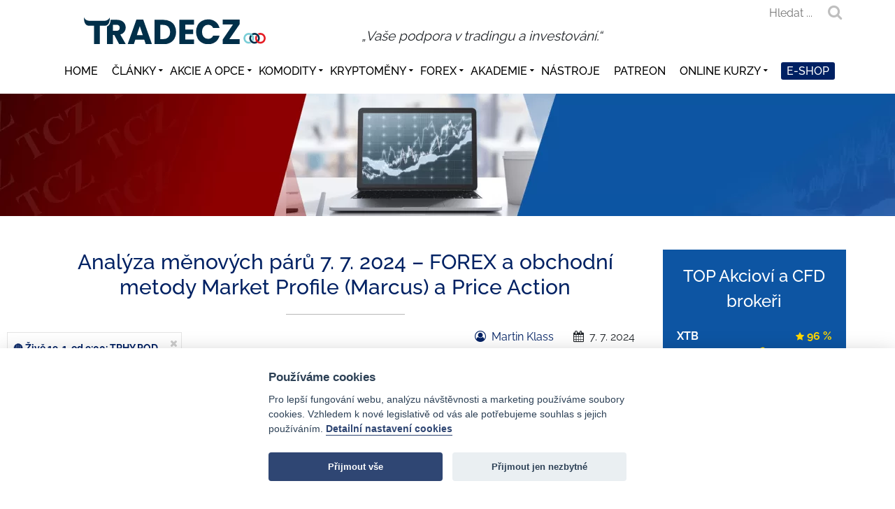

--- FILE ---
content_type: text/html; charset=UTF-8
request_url: https://www.tradecz.cz/analyza-menovych-paru-7-7-2024-forex-a-obchodni-metody-market-profile-marcus-a-price-action/
body_size: 26043
content:
<!DOCTYPE html>
<html lang="cs">
    <head>
        <meta charset="UTF-8">
        <meta name="viewport" content="width=device-width, initial-scale=1">
                <title>Analýza měnových párů 7. 7. 2024 – FOREX a obchodní metody Market Profile (Marcus) a Price Action | TradeCZ</title>
        <meta name="description" content="Analýza měnových párů pomocí Price Action a Market Profile - FOREX analýza na TradeCZ: GBP/USD, USD/CHF, CAD/CHF, AUD/CHF">
        
                            <meta name="robots" content="index,follow">
        
        	<style>img:is([sizes="auto" i], [sizes^="auto," i]) { contain-intrinsic-size: 3000px 1500px }</style>
	<link rel="preload" href="https://www.tradecz.cz/wp-content/plugins/rate-my-post/public/css/fonts/ratemypost.ttf" type="font/ttf" as="font" crossorigin="anonymous"><link rel="alternate" type="application/rss+xml" title="TradeCZ &raquo; RSS komentářů pro Analýza měnových párů 7. 7. 2024 – FOREX a obchodní metody Market Profile (Marcus) a Price Action" href="https://www.tradecz.cz/analyza-menovych-paru-7-7-2024-forex-a-obchodni-metody-market-profile-marcus-a-price-action/feed/" />
<link rel='stylesheet' id='wp-block-library-css' href='https://www.tradecz.cz/wp-includes/css/dist/block-library/style.min.css?ver=6.8.3' type='text/css' media='all' />
<style id='classic-theme-styles-inline-css' type='text/css'>
/*! This file is auto-generated */
.wp-block-button__link{color:#fff;background-color:#32373c;border-radius:9999px;box-shadow:none;text-decoration:none;padding:calc(.667em + 2px) calc(1.333em + 2px);font-size:1.125em}.wp-block-file__button{background:#32373c;color:#fff;text-decoration:none}
</style>
<link rel='stylesheet' id='rate-my-post-css' href='https://www.tradecz.cz/wp-content/plugins/rate-my-post/public/css/rate-my-post.min.css?ver=4.4.4' type='text/css' media='all' />
<style id='global-styles-inline-css' type='text/css'>
:root{--wp--preset--aspect-ratio--square: 1;--wp--preset--aspect-ratio--4-3: 4/3;--wp--preset--aspect-ratio--3-4: 3/4;--wp--preset--aspect-ratio--3-2: 3/2;--wp--preset--aspect-ratio--2-3: 2/3;--wp--preset--aspect-ratio--16-9: 16/9;--wp--preset--aspect-ratio--9-16: 9/16;--wp--preset--color--black: #000000;--wp--preset--color--cyan-bluish-gray: #abb8c3;--wp--preset--color--white: #ffffff;--wp--preset--color--pale-pink: #f78da7;--wp--preset--color--vivid-red: #cf2e2e;--wp--preset--color--luminous-vivid-orange: #ff6900;--wp--preset--color--luminous-vivid-amber: #fcb900;--wp--preset--color--light-green-cyan: #7bdcb5;--wp--preset--color--vivid-green-cyan: #00d084;--wp--preset--color--pale-cyan-blue: #8ed1fc;--wp--preset--color--vivid-cyan-blue: #0693e3;--wp--preset--color--vivid-purple: #9b51e0;--wp--preset--gradient--vivid-cyan-blue-to-vivid-purple: linear-gradient(135deg,rgba(6,147,227,1) 0%,rgb(155,81,224) 100%);--wp--preset--gradient--light-green-cyan-to-vivid-green-cyan: linear-gradient(135deg,rgb(122,220,180) 0%,rgb(0,208,130) 100%);--wp--preset--gradient--luminous-vivid-amber-to-luminous-vivid-orange: linear-gradient(135deg,rgba(252,185,0,1) 0%,rgba(255,105,0,1) 100%);--wp--preset--gradient--luminous-vivid-orange-to-vivid-red: linear-gradient(135deg,rgba(255,105,0,1) 0%,rgb(207,46,46) 100%);--wp--preset--gradient--very-light-gray-to-cyan-bluish-gray: linear-gradient(135deg,rgb(238,238,238) 0%,rgb(169,184,195) 100%);--wp--preset--gradient--cool-to-warm-spectrum: linear-gradient(135deg,rgb(74,234,220) 0%,rgb(151,120,209) 20%,rgb(207,42,186) 40%,rgb(238,44,130) 60%,rgb(251,105,98) 80%,rgb(254,248,76) 100%);--wp--preset--gradient--blush-light-purple: linear-gradient(135deg,rgb(255,206,236) 0%,rgb(152,150,240) 100%);--wp--preset--gradient--blush-bordeaux: linear-gradient(135deg,rgb(254,205,165) 0%,rgb(254,45,45) 50%,rgb(107,0,62) 100%);--wp--preset--gradient--luminous-dusk: linear-gradient(135deg,rgb(255,203,112) 0%,rgb(199,81,192) 50%,rgb(65,88,208) 100%);--wp--preset--gradient--pale-ocean: linear-gradient(135deg,rgb(255,245,203) 0%,rgb(182,227,212) 50%,rgb(51,167,181) 100%);--wp--preset--gradient--electric-grass: linear-gradient(135deg,rgb(202,248,128) 0%,rgb(113,206,126) 100%);--wp--preset--gradient--midnight: linear-gradient(135deg,rgb(2,3,129) 0%,rgb(40,116,252) 100%);--wp--preset--font-size--small: 13px;--wp--preset--font-size--medium: 20px;--wp--preset--font-size--large: 36px;--wp--preset--font-size--x-large: 42px;--wp--preset--spacing--20: 0.44rem;--wp--preset--spacing--30: 0.67rem;--wp--preset--spacing--40: 1rem;--wp--preset--spacing--50: 1.5rem;--wp--preset--spacing--60: 2.25rem;--wp--preset--spacing--70: 3.38rem;--wp--preset--spacing--80: 5.06rem;--wp--preset--shadow--natural: 6px 6px 9px rgba(0, 0, 0, 0.2);--wp--preset--shadow--deep: 12px 12px 50px rgba(0, 0, 0, 0.4);--wp--preset--shadow--sharp: 6px 6px 0px rgba(0, 0, 0, 0.2);--wp--preset--shadow--outlined: 6px 6px 0px -3px rgba(255, 255, 255, 1), 6px 6px rgba(0, 0, 0, 1);--wp--preset--shadow--crisp: 6px 6px 0px rgba(0, 0, 0, 1);}:where(.is-layout-flex){gap: 0.5em;}:where(.is-layout-grid){gap: 0.5em;}body .is-layout-flex{display: flex;}.is-layout-flex{flex-wrap: wrap;align-items: center;}.is-layout-flex > :is(*, div){margin: 0;}body .is-layout-grid{display: grid;}.is-layout-grid > :is(*, div){margin: 0;}:where(.wp-block-columns.is-layout-flex){gap: 2em;}:where(.wp-block-columns.is-layout-grid){gap: 2em;}:where(.wp-block-post-template.is-layout-flex){gap: 1.25em;}:where(.wp-block-post-template.is-layout-grid){gap: 1.25em;}.has-black-color{color: var(--wp--preset--color--black) !important;}.has-cyan-bluish-gray-color{color: var(--wp--preset--color--cyan-bluish-gray) !important;}.has-white-color{color: var(--wp--preset--color--white) !important;}.has-pale-pink-color{color: var(--wp--preset--color--pale-pink) !important;}.has-vivid-red-color{color: var(--wp--preset--color--vivid-red) !important;}.has-luminous-vivid-orange-color{color: var(--wp--preset--color--luminous-vivid-orange) !important;}.has-luminous-vivid-amber-color{color: var(--wp--preset--color--luminous-vivid-amber) !important;}.has-light-green-cyan-color{color: var(--wp--preset--color--light-green-cyan) !important;}.has-vivid-green-cyan-color{color: var(--wp--preset--color--vivid-green-cyan) !important;}.has-pale-cyan-blue-color{color: var(--wp--preset--color--pale-cyan-blue) !important;}.has-vivid-cyan-blue-color{color: var(--wp--preset--color--vivid-cyan-blue) !important;}.has-vivid-purple-color{color: var(--wp--preset--color--vivid-purple) !important;}.has-black-background-color{background-color: var(--wp--preset--color--black) !important;}.has-cyan-bluish-gray-background-color{background-color: var(--wp--preset--color--cyan-bluish-gray) !important;}.has-white-background-color{background-color: var(--wp--preset--color--white) !important;}.has-pale-pink-background-color{background-color: var(--wp--preset--color--pale-pink) !important;}.has-vivid-red-background-color{background-color: var(--wp--preset--color--vivid-red) !important;}.has-luminous-vivid-orange-background-color{background-color: var(--wp--preset--color--luminous-vivid-orange) !important;}.has-luminous-vivid-amber-background-color{background-color: var(--wp--preset--color--luminous-vivid-amber) !important;}.has-light-green-cyan-background-color{background-color: var(--wp--preset--color--light-green-cyan) !important;}.has-vivid-green-cyan-background-color{background-color: var(--wp--preset--color--vivid-green-cyan) !important;}.has-pale-cyan-blue-background-color{background-color: var(--wp--preset--color--pale-cyan-blue) !important;}.has-vivid-cyan-blue-background-color{background-color: var(--wp--preset--color--vivid-cyan-blue) !important;}.has-vivid-purple-background-color{background-color: var(--wp--preset--color--vivid-purple) !important;}.has-black-border-color{border-color: var(--wp--preset--color--black) !important;}.has-cyan-bluish-gray-border-color{border-color: var(--wp--preset--color--cyan-bluish-gray) !important;}.has-white-border-color{border-color: var(--wp--preset--color--white) !important;}.has-pale-pink-border-color{border-color: var(--wp--preset--color--pale-pink) !important;}.has-vivid-red-border-color{border-color: var(--wp--preset--color--vivid-red) !important;}.has-luminous-vivid-orange-border-color{border-color: var(--wp--preset--color--luminous-vivid-orange) !important;}.has-luminous-vivid-amber-border-color{border-color: var(--wp--preset--color--luminous-vivid-amber) !important;}.has-light-green-cyan-border-color{border-color: var(--wp--preset--color--light-green-cyan) !important;}.has-vivid-green-cyan-border-color{border-color: var(--wp--preset--color--vivid-green-cyan) !important;}.has-pale-cyan-blue-border-color{border-color: var(--wp--preset--color--pale-cyan-blue) !important;}.has-vivid-cyan-blue-border-color{border-color: var(--wp--preset--color--vivid-cyan-blue) !important;}.has-vivid-purple-border-color{border-color: var(--wp--preset--color--vivid-purple) !important;}.has-vivid-cyan-blue-to-vivid-purple-gradient-background{background: var(--wp--preset--gradient--vivid-cyan-blue-to-vivid-purple) !important;}.has-light-green-cyan-to-vivid-green-cyan-gradient-background{background: var(--wp--preset--gradient--light-green-cyan-to-vivid-green-cyan) !important;}.has-luminous-vivid-amber-to-luminous-vivid-orange-gradient-background{background: var(--wp--preset--gradient--luminous-vivid-amber-to-luminous-vivid-orange) !important;}.has-luminous-vivid-orange-to-vivid-red-gradient-background{background: var(--wp--preset--gradient--luminous-vivid-orange-to-vivid-red) !important;}.has-very-light-gray-to-cyan-bluish-gray-gradient-background{background: var(--wp--preset--gradient--very-light-gray-to-cyan-bluish-gray) !important;}.has-cool-to-warm-spectrum-gradient-background{background: var(--wp--preset--gradient--cool-to-warm-spectrum) !important;}.has-blush-light-purple-gradient-background{background: var(--wp--preset--gradient--blush-light-purple) !important;}.has-blush-bordeaux-gradient-background{background: var(--wp--preset--gradient--blush-bordeaux) !important;}.has-luminous-dusk-gradient-background{background: var(--wp--preset--gradient--luminous-dusk) !important;}.has-pale-ocean-gradient-background{background: var(--wp--preset--gradient--pale-ocean) !important;}.has-electric-grass-gradient-background{background: var(--wp--preset--gradient--electric-grass) !important;}.has-midnight-gradient-background{background: var(--wp--preset--gradient--midnight) !important;}.has-small-font-size{font-size: var(--wp--preset--font-size--small) !important;}.has-medium-font-size{font-size: var(--wp--preset--font-size--medium) !important;}.has-large-font-size{font-size: var(--wp--preset--font-size--large) !important;}.has-x-large-font-size{font-size: var(--wp--preset--font-size--x-large) !important;}
:where(.wp-block-post-template.is-layout-flex){gap: 1.25em;}:where(.wp-block-post-template.is-layout-grid){gap: 1.25em;}
:where(.wp-block-columns.is-layout-flex){gap: 2em;}:where(.wp-block-columns.is-layout-grid){gap: 2em;}
:root :where(.wp-block-pullquote){font-size: 1.5em;line-height: 1.6;}
</style>
<link rel='stylesheet' id='cookie-consent-css-css' href='https://www.tradecz.cz/wp-content/plugins/tcz-cookie-consent//libs/cookieconsent.css?ver=2.7.1' type='text/css' media='all' />
<link rel='stylesheet' id='cookie-consent-custom-css-css' href='https://www.tradecz.cz/wp-content/plugins/tcz-cookie-consent//assets/css/cookie-consent.min.css?ver=1640942398' type='text/css' media='all' />
<link rel='stylesheet' id='slb_core-css' href='https://www.tradecz.cz/wp-content/plugins/simple-lightbox/client/css/app.css?ver=2.9.4' type='text/css' media='all' />
<link rel="https://api.w.org/" href="https://www.tradecz.cz/wp-json/" /><link rel="alternate" title="JSON" type="application/json" href="https://www.tradecz.cz/wp-json/wp/v2/posts/20030" /><link rel="EditURI" type="application/rsd+xml" title="RSD" href="https://www.tradecz.cz/xmlrpc.php?rsd" />
<meta name="generator" content="WordPress 6.8.3" />
<meta name="generator" content="Seriously Simple Podcasting 3.14.2" />
<link rel="canonical" href="https://www.tradecz.cz/analyza-menovych-paru-7-7-2024-forex-a-obchodni-metody-market-profile-marcus-a-price-action/" />
<link rel='shortlink' href='https://www.tradecz.cz/?p=20030' />
<link rel="alternate" title="oEmbed (JSON)" type="application/json+oembed" href="https://www.tradecz.cz/wp-json/oembed/1.0/embed?url=https%3A%2F%2Fwww.tradecz.cz%2Fanalyza-menovych-paru-7-7-2024-forex-a-obchodni-metody-market-profile-marcus-a-price-action%2F" />
<link rel="alternate" title="oEmbed (XML)" type="text/xml+oembed" href="https://www.tradecz.cz/wp-json/oembed/1.0/embed?url=https%3A%2F%2Fwww.tradecz.cz%2Fanalyza-menovych-paru-7-7-2024-forex-a-obchodni-metody-market-profile-marcus-a-price-action%2F&#038;format=xml" />

<link rel="alternate" type="application/rss+xml" title="Podcast RSS feed" href="https://www.tradecz.cz/feed/podcast" />

        <!-- Google Analytics -->
        <script type="text/plain" async src="https://www.googletagmanager.com/gtag/js?id=UA-133812678-1" data-cookiecategory="analytics"></script>
        <script type="text/plain" data-cookiecategory="analytics">
            window.dataLayer = window.dataLayer || [];
            function gtag() {
                dataLayer.push(arguments);
            }
            gtag('js', new Date());
            gtag('config', 'UA-133812678-1');
        </script>
        <script type="text/plain" async data-cookiecategory="targeting">
            gtag('config', 'AW-758096443');
        </script>
                <!-- Facebook Pixel Code -->
        <script type="text/plain" data-cookiecategory="targeting">
            !function(f,b,e,v,n,t,s)
            {if(f.fbq)return;n=f.fbq=function(){n.callMethod?
                n.callMethod.apply(n,arguments):n.queue.push(arguments)};
                if(!f._fbq)f._fbq=n;n.push=n;n.loaded=!0;n.version='2.0';
                n.queue=[];t=b.createElement(e);t.async=!0;
                t.src=v;s=b.getElementsByTagName(e)[0];
                s.parentNode.insertBefore(t,s)}(window, document,'script',
                'https://connect.facebook.net/en_US/fbevents.js');
            fbq('init', '2448940765350684');
            fbq('init', '466837554009793');
            fbq('track', 'PageView');
        </script>
        <meta name="generator" content="Elementor 3.19.2; features: e_optimized_assets_loading, additional_custom_breakpoints, block_editor_assets_optimize, e_image_loading_optimization; settings: css_print_method-external, google_font-enabled, font_display-auto">
        <link rel="stylesheet" href="https://www.tradecz.cz/wp-content/themes/tradecz/libs/bootstrap.min.css">
        <link rel="stylesheet" href="https://www.tradecz.cz/wp-content/themes/tradecz/libs/font-awesome/css/font-awesome.min.css">
        <link rel="stylesheet" href="https://www.tradecz.cz/wp-content/themes/tradecz/css/tradecz.min.css?v=1758170017">

                                                                                                        <meta property="og:image" content="https://www.tradecz.cz/wp-content/uploads/2024/07/7.7.24fxtcz-1024x649.png"/>
                    <meta property="og:image:width" content="1024"/>
                    <meta property="og:image:height" content="649"/>
                    <meta property="og:locale" content="cs_CZ"/>
                    <meta property="og:type" content="website"/>
                    <meta property="og:title" content="Analýza měnových párů 7. 7. 2024 – FOREX a obchodní metody Market Profile (Marcus) a Price Action"/>
                    <meta property="og:description" content="Analýza měnových párů pomocí Price Action a Market Profile - FOREX analýza na TradeCZ: GBP/USD, USD/CHF, CAD/CHF, AUD/CHF"/>
                    <meta property="og:site_name" content="TradeCZ"/>
                    <meta property="og:url" content="https://www.tradecz.cz/analyza-menovych-paru-7-7-2024-forex-a-obchodni-metody-market-profile-marcus-a-price-action"/>
                                    
                    <link rel="icon" type="image/png" href="/wp-content/themes/tradecz/icons/favicon-96x96.png" sizes="96x96">
            <link rel="icon" type="image/svg+xml" href="/wp-content/themes/tradecz/icons/favicon.svg">
            <link rel="shortcut icon" href="/wp-content/themes/tradecz/icons/favicon.ico">
            <link rel="apple-touch-icon" sizes="180x180" href="/wp-content/themes/tradecz/icons/apple-touch-icon.png">
            <meta name="apple-mobile-web-app-title" content="TradeCZ">
            <link rel="manifest" href="/wp-content/themes/tradecz/icons/site.webmanifest">
                <meta name="msapplication-TileColor" content="#ffffff">
        <meta name="theme-color" content="#ffffff">
                                     <script type="application/ld+json">
            {
                "@context": "https://schema.org",
                "@type": "Article",
                "mainEntityOfPage": {
                    "@type": "WebPage",
                    "@id": "https://www.tradecz.cz/analyza-menovych-paru-7-7-2024-forex-a-obchodni-metody-market-profile-marcus-a-price-action/"
                },
                "headline": "Analýza měnových párů 7. 7. 2024 – FOREX a obchodní metody Market Profile (Marcus) a Price Action",
                "description": "Analýza měnových párů pomocí Price Action a Market Profile - FOREX analýza na TradeCZ: GBP/USD, USD/CHF, CAD/CHF, AUD/CHF",
                "image": "https://www.tradecz.cz/wp-content/uploads/2024/07/7.7.24fxtcz.png",
                "author":
                [ 
                {
                    "@type": "Person",
                    "name": "Martin Klass",
                    "url": "https://www.tradecz.cz/autori-clanku/martin-klass/"
                } ],
                "publisher": {
                    "@type": "Organization",
                    "name": "TradeCZ",
                    "logo": {
                        "@type": "ImageObject",
                        "url": "https://www.tradecz.cz/wp-content/themes/tradecz/img/tradecz.svg"
                    }
                },
                "datePublished": "2024-07-07T16:10:00+00:00",
                "dateModified": "2024-07-08T09:21:00+00:00"
            }
        </script>
                    </head>
    <body class="wp-singular post-template-default single single-post postid-20030 single-format-standard wp-theme-tradecz theme-tradecz elementor-default elementor-kit-5755">
        <div class="scroll-to-top-button">
            <i class="fa fa-angle-double-up" aria-hidden="true"></i>
        </div>

        <div class="msg__box" data-toggle="modal" data-target="#msg-modal">
            <i class="fa fa-envelope-o" aria-hidden="true"></i> <span class="d-none d-md-inline-block">Napište nám zprávu</span>
        </div>

        <div class="news">
                                
                    
                    
                    
                    
                    
                    
            
                

                <div class="news__record">
                                            <div class="news__record__close">
                            <i class="fa fa-times" aria-hidden="true"></i>
                        </div>
                                                                                    <div class="pt-1"></div>
                                        <a href="https://www.youtube.com/watch?v=AhiNPyXV6Js" target="_blank">
                        <div class="news__title">
                            🔴 Živě 19. 1. od 9:00: TRHY POD TLAKEM                        </div>
                    </a>
                    <div class="news__date">
                        NAUČTE SE BRÁT ZISKY (A NAJÍT TOP PŘÍLEŽITOSTI)                    </div>
                                            <a href="https://www.youtube.com/watch?v=AhiNPyXV6Js" target="_blank">
                            <img src="https://www.tradecz.cz/wp-content/uploads//2026/01/18.1.26YOUT1-2.png" class="news__img" alt="🔴 Živě 19. 1. od 9:00: TRHY POD TLAKEM" loading="lazy">
                        </a>
                                    </div>

                                    
                    
                    
                    
                    
                        
        </div>

        <div class="container-fluid header">
            <div class="container">
                <div class="row">
                    <div class="col-md-4 text-center">
                        <a href="https://www.tradecz.cz">
                            <img src="https://www.tradecz.cz/wp-content/themes/tradecz/img/tradecz.svg" class="main-menu__logo" alt="TradeCZ logo">
                        </a>
                    </div>
                    <div class="col-md-5 text-center header_motto">
                        &bdquo;Vaše podpora v tradingu a investování.&ldquo;
                    </div>
                    <div class="col-md-3 text-right">
                        <div class="header__contact">
                            <div class="search-form">
    <form role="search" method="get" id="searchform" class="searchform" action="https://www.tradecz.cz">
        <input type="text" placeholder="Hledat ..." name="s" id="s" aria-label="Hledaný výraz">
        <button type="submit" id="searchsubmit" class="search-submit" aria-label="Hledat">
            <i class="fa fa-search" aria-hidden="true"></i>
        </button>
    </form>
</div>                        </div>
                        <div class="text-center mt-1 text-md-right">
                                                            <!--                                <a href="--><!--/login">Přihlášení</a>-->
                                                    </div>
                    </div>
                </div>
            </div>
        </div>

        <div class="container-fluid main-menu sticky-top">
            <nav class="container">
                <div class="row">
                    <div class="col-md-12 main-menu__list">
                        <div class="main-menu__mobile">
                            <i class="fa fa-bars" aria-hidden="true"></i> Menu
                        </div>
                        <div id="main-menu-items">
                            <ul id="menu-hlavni-menu" class="menu"><li id="menu-item-12" class="menu-item menu-item-type-post_type menu-item-object-page menu-item-home menu-item-12"><a href="https://www.tradecz.cz/">Home</a></li>
<li id="menu-item-5924" class="menu-item menu-item-type-custom menu-item-object-custom menu-item-has-children menu-item-5924"><a href="#">Články</a>
<ul class="sub-menu">
	<li id="menu-item-5925" class="menu-item menu-item-type-post_type menu-item-object-page menu-item-5925"><a href="https://www.tradecz.cz/nejnovejsi-clanky-a-zpravy-z-trhu/">Nejnovější</a></li>
	<li id="menu-item-5926" class="menu-item menu-item-type-taxonomy menu-item-object-category menu-item-5926"><a href="https://www.tradecz.cz/clanky/zpravy-z-trhu/">Zprávy z trhů</a></li>
	<li id="menu-item-5927" class="menu-item menu-item-type-taxonomy menu-item-object-category menu-item-5927"><a href="https://www.tradecz.cz/clanky/blog/">Články</a></li>
	<li id="menu-item-6949" class="menu-item menu-item-type-taxonomy menu-item-object-category current-post-ancestor current-menu-parent current-post-parent menu-item-6949"><a href="https://www.tradecz.cz/clanky/blog-traderu/">Blog Traderů</a></li>
	<li id="menu-item-5928" class="menu-item menu-item-type-taxonomy menu-item-object-category menu-item-5928"><a href="https://www.tradecz.cz/clanky/vyber-tradecz/">Výběr TradeCZ</a></li>
	<li id="menu-item-12368" class="menu-colored menu-item menu-item-type-post_type menu-item-object-post menu-item-12368"><a href="https://www.tradecz.cz/patroni-portalu-tradecz-burzovni-analyzy-trading-a-investovani/">Patreon</a></li>
</ul>
</li>
<li id="menu-item-5944" class="menu-item menu-item-type-custom menu-item-object-custom menu-item-has-children menu-item-5944"><a href="#">Akcie a opce</a>
<ul class="sub-menu">
	<li id="menu-item-10440" class="menu-item menu-item-type-post_type menu-item-object-post menu-item-10440"><a href="https://www.tradecz.cz/co-jsou-etf-na-co-se-zamerit-pri-jejich-vyberu-a-jaka-jsou-nejlepsi-etf/">ETF &#8211; pasivní investování</a></li>
	<li id="menu-item-5945" class="menu-item menu-item-type-post_type menu-item-object-post menu-item-5945"><a href="https://www.tradecz.cz/investovani-do-akcii-a-obchodovani-s-opcemi-jak-na-to/">Začínáme s akciemi a opcemi</a></li>
	<li id="menu-item-7525" class="menu-item menu-item-type-post_type menu-item-object-page menu-item-7525"><a href="https://www.tradecz.cz/seznam-akcii-a-analyza-akciovych-spolecnosti/">Seznam akcií</a></li>
	<li id="menu-item-6363" class="menu-item menu-item-type-post_type menu-item-object-post menu-item-6363"><a href="https://www.tradecz.cz/co-je-opce-rozdil-mezi-investovanim-do-akcii-a-obchodovanim-opci/">Co je OPCE</a></li>
	<li id="menu-item-5946" class="menu-item menu-item-type-post_type menu-item-object-page menu-item-5946"><a href="https://www.tradecz.cz/online-kurz-akcie-a-opce/">Kurz akcie a opce</a></li>
	<li id="menu-item-12219" class="menu-item menu-item-type-post_type menu-item-object-post menu-item-12219"><a href="https://www.tradecz.cz/akciovy-slovnik-popis-zakladnich-akciovych-pojmu-seznam-pojmu-investovani-do-akcii/">Akciový slovník</a></li>
	<li id="menu-item-5947" class="menu-item menu-item-type-taxonomy menu-item-object-category menu-item-5947"><a href="https://www.tradecz.cz/clanky/akcie-a-opce/">Články</a></li>
	<li id="menu-item-12373" class="menu-colored menu-item menu-item-type-post_type menu-item-object-post menu-item-12373"><a href="https://www.tradecz.cz/patroni-portalu-tradecz-burzovni-analyzy-trading-a-investovani/">Patreon</a></li>
</ul>
</li>
<li id="menu-item-5937" class="menu-item menu-item-type-custom menu-item-object-custom menu-item-has-children menu-item-5937"><a href="#">Komodity</a>
<ul class="sub-menu">
	<li id="menu-item-5938" class="menu-item menu-item-type-post_type menu-item-object-post menu-item-5938"><a href="https://www.tradecz.cz/jak-obchodovat-komodity-na-burze-a-proc-vlastne/">Obchodování komodit</a></li>
	<li id="menu-item-5939" class="menu-item menu-item-type-post_type menu-item-object-page menu-item-5939"><a href="https://www.tradecz.cz/online-kurz/">Online kurz</a></li>
	<li id="menu-item-5940" class="menu-item menu-item-type-post_type menu-item-object-page menu-item-5940"><a href="https://www.tradecz.cz/komodity/">Co jsou to komodity a jak je lze obchodovat?</a></li>
	<li id="menu-item-5941" class="menu-item menu-item-type-post_type menu-item-object-post menu-item-5941"><a href="https://www.tradecz.cz/co-je-technika-cot-cot-report-hedgers-spekulanti/">Technika COT</a></li>
	<li id="menu-item-5942" class="menu-item menu-item-type-post_type menu-item-object-post menu-item-5942"><a href="https://www.tradecz.cz/money-management-jako-zaklad-obchodovani-forexu-komodit-a-cot/">Money Management</a></li>
	<li id="menu-item-5943" class="menu-item menu-item-type-taxonomy menu-item-object-category menu-item-5943"><a href="https://www.tradecz.cz/clanky/komodity/">Články</a></li>
	<li id="menu-item-12372" class="menu-colored menu-item menu-item-type-post_type menu-item-object-post menu-item-12372"><a href="https://www.tradecz.cz/patroni-portalu-tradecz-burzovni-analyzy-trading-a-investovani/">Patreon</a></li>
</ul>
</li>
<li id="menu-item-5949" class="menu-item menu-item-type-custom menu-item-object-custom menu-item-has-children menu-item-5949"><a href="#">Kryptoměny</a>
<ul class="sub-menu">
	<li id="menu-item-1161" class="menu-item menu-item-type-post_type menu-item-object-page menu-item-1161"><a href="https://www.tradecz.cz/kryptomeny/">Co je kryptoměna a jak s ní lze nakládat</a></li>
	<li id="menu-item-7201" class="menu-item menu-item-type-post_type menu-item-object-post menu-item-7201"><a href="https://www.tradecz.cz/jak-nakoupit-kryptomeny-a-kde-je-ulozit-bitcoin-trezor-coinbase-pro-investovani-a-obchodovani-kryptomen/">Jak nakoupit kryptoměny</a></li>
	<li id="menu-item-7419" class="menu-item menu-item-type-post_type menu-item-object-post menu-item-7419"><a href="https://www.tradecz.cz/jak-na-trading-kryptomen-obchodovani-kryptomen-vs-hodl-technicka-analyza-grafu/">Trading Kryptoměn</a></li>
	<li id="menu-item-5950" class="menu-item menu-item-type-post_type menu-item-object-page menu-item-5950"><a href="https://www.tradecz.cz/kryptomeny-prehled/">🔴 ONLINE Kurzy kryptoměn &#8211; seznam kryptoměn včetně recenzí</a></li>
	<li id="menu-item-12056" class="menu-item menu-item-type-post_type menu-item-object-post menu-item-12056"><a href="https://www.tradecz.cz/krypto-slovnik-popis-zakladnich-pojmu-ze-sveta-kryptomen/">Krypto slovník</a></li>
	<li id="menu-item-8534" class="menu-item menu-item-type-taxonomy menu-item-object-category menu-item-8534"><a href="https://www.tradecz.cz/clanky/analyzy-kryptomen/">Analýzy</a></li>
	<li id="menu-item-5952" class="menu-item menu-item-type-taxonomy menu-item-object-category menu-item-5952"><a href="https://www.tradecz.cz/clanky/kryptomeny/">Články</a></li>
	<li id="menu-item-14502" class="menu-item menu-item-type-post_type menu-item-object-post menu-item-14502"><a href="https://www.tradecz.cz/kryptomeny-airdropy-staking-na-patreonu-a-discordu-tradecz/">Krypto VIP</a></li>
	<li id="menu-item-12371" class="menu-colored menu-item menu-item-type-post_type menu-item-object-post menu-item-12371"><a href="https://www.tradecz.cz/patroni-portalu-tradecz-burzovni-analyzy-trading-a-investovani/">Patreon</a></li>
</ul>
</li>
<li id="menu-item-5929" class="menu-item menu-item-type-custom menu-item-object-custom menu-item-has-children menu-item-5929"><a href="#">Forex</a>
<ul class="sub-menu">
	<li id="menu-item-5930" class="menu-item menu-item-type-post_type menu-item-object-post menu-item-5930"><a href="https://www.tradecz.cz/forex-obchodovani/">Co je to Forex</a></li>
	<li id="menu-item-12218" class="menu-item menu-item-type-post_type menu-item-object-post menu-item-12218"><a href="https://www.tradecz.cz/forex-slovnik-popis-zakladnich-pojmu-na-forexu/">Forex slovník</a></li>
	<li id="menu-item-5931" class="menu-item menu-item-type-post_type menu-item-object-post menu-item-5931"><a href="https://www.tradecz.cz/technicka-analyza/">Technická analýza</a></li>
	<li id="menu-item-5932" class="menu-item menu-item-type-post_type menu-item-object-post menu-item-5932"><a href="https://www.tradecz.cz/price-action-obchodovani/">Price Action</a></li>
	<li id="menu-item-5933" class="menu-item menu-item-type-post_type menu-item-object-post menu-item-5933"><a href="https://www.tradecz.cz/market-profile-cteni-trhu-pomoci-profilace/">Market Profile</a></li>
	<li id="menu-item-5934" class="menu-item menu-item-type-post_type menu-item-object-post menu-item-5934"><a href="https://www.tradecz.cz/money-management-jako-zaklad-obchodovani-forexu-komodit-a-cot/">Money Management</a></li>
	<li id="menu-item-5935" class="menu-item menu-item-type-post_type menu-item-object-page menu-item-5935"><a href="https://www.tradecz.cz/brokeri/">Výběr brokera</a></li>
	<li id="menu-item-5936" class="menu-item menu-item-type-taxonomy menu-item-object-category current-post-ancestor current-menu-parent current-post-parent menu-item-5936"><a href="https://www.tradecz.cz/clanky/forex/">Články</a></li>
	<li id="menu-item-12369" class="menu-colored menu-item menu-item-type-post_type menu-item-object-post menu-item-12369"><a href="https://www.tradecz.cz/patroni-portalu-tradecz-burzovni-analyzy-trading-a-investovani/">Patreon</a></li>
</ul>
</li>
<li id="menu-item-5948" class="menu-item menu-item-type-custom menu-item-object-custom menu-item-has-children menu-item-5948"><a href="#">Akademie</a>
<ul class="sub-menu">
	<li id="menu-item-1158" class="menu-item menu-item-type-post_type menu-item-object-page menu-item-1158"><a href="https://www.tradecz.cz/tradeskola/">TradeŠkola</a></li>
	<li id="menu-item-1159" class="menu-item menu-item-type-post_type menu-item-object-page menu-item-1159"><a href="https://www.tradecz.cz/tradeslovnik-cz/">TradeSlovník</a></li>
	<li id="menu-item-12055" class="menu-item menu-item-type-post_type menu-item-object-post menu-item-12055"><a href="https://www.tradecz.cz/zakladni-pojmy-v-tradingu-a-investovani-slovnik-tradera-obchodnika-a-investora/">Základní pojmy</a></li>
	<li id="menu-item-1752" class="menu-item menu-item-type-post_type menu-item-object-page menu-item-1752"><a href="https://www.tradecz.cz/obchodni-metody/">Obchodní metody – efektivní investiční strategie</a></li>
	<li id="menu-item-734" class="menu-item menu-item-type-post_type menu-item-object-page menu-item-734"><a href="https://www.tradecz.cz/patterny/">Trading patterny</a></li>
	<li id="menu-item-39" class="menu-item menu-item-type-post_type menu-item-object-page menu-item-39"><a href="https://www.tradecz.cz/indikatory/">Indikátory</a></li>
	<li id="menu-item-40" class="menu-item menu-item-type-post_type menu-item-object-page menu-item-40"><a href="https://www.tradecz.cz/strategie/">Forex strategie</a></li>
	<li id="menu-item-12270" class="menu-item menu-item-type-post_type menu-item-object-post menu-item-12270"><a href="https://www.tradecz.cz/serial-metatrader-na-tradecz-podrobny-navod-k-mt4-a-mt5/">Meta Trader</a></li>
	<li id="menu-item-1160" class="menu-item menu-item-type-post_type menu-item-object-page menu-item-1160"><a href="https://www.tradecz.cz/brokeri/">Nejlepší broker – FOREX, CFD, SMĚNÁRNA, BURZA</a></li>
	<li id="menu-item-12375" class="menu-colored menu-item menu-item-type-post_type menu-item-object-post menu-item-12375"><a href="https://www.tradecz.cz/patroni-portalu-tradecz-burzovni-analyzy-trading-a-investovani/">Patreon</a></li>
</ul>
</li>
<li id="menu-item-44" class="menu-item menu-item-type-post_type menu-item-object-page menu-item-44"><a href="https://www.tradecz.cz/nastroje/">Nástroje</a></li>
<li id="menu-item-12626" class="menu-item menu-item-type-post_type menu-item-object-post menu-item-12626"><a href="https://www.tradecz.cz/patroni-portalu-tradecz-burzovni-analyzy-trading-a-investovani/">Patreon</a></li>
<li id="menu-item-4269" class="menu-item menu-item-type-custom menu-item-object-custom menu-item-has-children menu-item-4269"><a href="#">Online kurzy</a>
<ul class="sub-menu">
	<li id="menu-item-20989" class="menu-item menu-item-type-post_type menu-item-object-post menu-item-20989"><a href="https://www.tradecz.cz/zivy-online-kurz-investice-od-akcii-po-zlato-naucte-se-zbohatnout-a-nezchudnout-na-danich-s-janou-jacovou-uol-ucetnictvi-a-petrem-plechacem-tradecz/">Investice od A do Z</a></li>
	<li id="menu-item-4270" class="menu-item menu-item-type-post_type menu-item-object-page menu-item-4270"><a href="https://www.tradecz.cz/online-kurz/">Market Profile a Technika COT</a></li>
	<li id="menu-item-5125" class="menu-item menu-item-type-post_type menu-item-object-page menu-item-5125"><a href="https://www.tradecz.cz/online-kurz-akcie-a-opce/">Akcie a opce</a></li>
	<li id="menu-item-4272" class="menu-item menu-item-type-post_type menu-item-object-page menu-item-4272"><a href="https://www.tradecz.cz/ebook/">Ebook</a></li>
	<li id="menu-item-4271" class="menu-item menu-item-type-post_type menu-item-object-page menu-item-4271"><a href="https://www.tradecz.cz/prihlaseni/">Přihlášení uživatele</a></li>
	<li id="menu-item-12370" class="menu-colored menu-item menu-item-type-post_type menu-item-object-post menu-item-12370"><a href="https://www.tradecz.cz/patroni-portalu-tradecz-burzovni-analyzy-trading-a-investovani/">Patreon</a></li>
</ul>
</li>
<li id="menu-item-13968" class="menu-item-eshop menu-item menu-item-type-post_type menu-item-object-page menu-item-13968"><a href="https://www.tradecz.cz/eshop/">E-shop</a></li>
</ul>                        </div>
                    </div>
                </div>
            </nav>
        </div>

        <!-- Msg Modal -->
        <div class="modal fade" id="msg-modal" tabindex="-1" role="dialog" aria-labelledby="exampleModalLabel" aria-hidden="true">
            <div class="modal-dialog" role="document">
                <div class="modal-content">
                    <div class="modal-header text-center d-block">
                        <button type="button" class="close" data-dismiss="modal" aria-label="Close">
                            <span aria-hidden="true">&times;</span>
                        </button>
                        <div>
                            <img src="https://www.tradecz.cz/wp-content/themes/tradecz/img/tradecz.svg" class="main-menu__logo" alt="TradeCZ logo">
                        </div>
                        <h5 class="modal-title mt-3" id="exampleModalLabel">Máte dotaz? Napište nám!</h5>
                    </div>
                    <div class="modal-body">
                        <div class="wpforms-container wpforms-container-full contact-form" id="wpforms-956"><form id="wpforms-form-956" class="wpforms-validate wpforms-form" data-formid="956" method="post" enctype="multipart/form-data" action="/analyza-menovych-paru-7-7-2024-forex-a-obchodni-metody-market-profile-marcus-a-price-action/" data-token="73c1a6886b520521b418133ad32eb105" data-token-time="1768907805"><noscript class="wpforms-error-noscript">Chcete-li vyplnit tento formulář, prosím povolte v prohlížeči JavaScript.</noscript><div class="wpforms-field-container"><div id="wpforms-956-field_0-container" class="wpforms-field wpforms-field-name" data-field-id="0"><label class="wpforms-field-label" for="wpforms-956-field_0">Jméno a příjmení <span class="wpforms-required-label">*</span></label><input type="text" id="wpforms-956-field_0" class="wpforms-field-medium wpforms-field-required" name="wpforms[fields][0]" placeholder="Jméno a příjmení" required></div><div id="wpforms-956-field_1-container" class="wpforms-field wpforms-field-email" data-field-id="1"><label class="wpforms-field-label" for="wpforms-956-field_1">E-mail <span class="wpforms-required-label">*</span></label><input type="email" id="wpforms-956-field_1" class="wpforms-field-medium wpforms-field-required" name="wpforms[fields][1]" placeholder="Email" spellcheck="false" required></div><div id="wpforms-956-field_2-container" class="wpforms-field wpforms-field-textarea" data-field-id="2"><label class="wpforms-field-label" for="wpforms-956-field_2">Zpráva <span class="wpforms-required-label">*</span></label><textarea id="wpforms-956-field_2" class="wpforms-field-medium wpforms-field-required" name="wpforms[fields][2]" placeholder="Vaše zpráva" required></textarea></div><div id="wpforms-956-field_3-container" class="wpforms-field wpforms-field-checkbox" data-field-id="3"><label class="wpforms-field-label wpforms-label-hide">Zpracování osobních údajů <span class="wpforms-required-label">*</span></label><ul id="wpforms-956-field_3" class="wpforms-field-required"><li class="choice-1 depth-1"><input type="checkbox" id="wpforms-956-field_3_1" name="wpforms[fields][3][]" value="Přečetl/a jsem si a rozumím prohlášení o &lt;a href=&quot;https://www.tradecz.cz/pravidla-a-podminky-gdpr-cookie-policy/&quot; target=&quot;_blank&quot;&gt;zpracování osobních údajů, licenčnímu ujednání, podmínkám a pravidlům&lt;/a&gt; *" required ><label class="wpforms-field-label-inline" for="wpforms-956-field_3_1">Přečetl/a jsem si a rozumím prohlášení o <a href="https://www.tradecz.cz/pravidla-a-podminky-gdpr-cookie-policy/" target="_blank">zpracování osobních údajů, licenčnímu ujednání, podmínkám a pravidlům</a> *</label></li></ul></div></div><!-- .wpforms-field-container --><div class="wpforms-field wpforms-field-hp"><label for="wpforms-956-field-hp" class="wpforms-field-label">Website</label><input type="text" name="wpforms[hp]" id="wpforms-956-field-hp" class="wpforms-field-medium"></div><div class="wpforms-submit-container" ><input type="hidden" name="wpforms[id]" value="956"><input type="hidden" name="page_title" value="Analýza měnových párů 7. 7. 2024 – FOREX a obchodní metody Market Profile (Marcus) a Price Action"><input type="hidden" name="page_url" value="https://www.tradecz.cz/analyza-menovych-paru-7-7-2024-forex-a-obchodni-metody-market-profile-marcus-a-price-action/"><input type="hidden" name="url_referer" value=""><input type="hidden" name="page_id" value="20030"><input type="hidden" name="wpforms[post_id]" value="20030"><button type="submit" name="wpforms[submit]" id="wpforms-submit-956" class="wpforms-submit" data-alt-text="Odesílá se..." data-submit-text="Odeslat" aria-live="assertive" value="wpforms-submit">Odeslat</button></div></form></div>  <!-- .wpforms-container -->                    </div>
                    <div class="modal-footer">
                        <div data-dismiss="modal" class="pointer">zavřít</div>
                    </div>
                </div>
            </div>
        </div>

        
        
            <div class="top-image top-image--second">
                            </div>

        
    <div class="container mt-5">
        <div class="row">
            <div class="col-lg-8 col-xl-9 single-page">
                <div class="single-page__content">
                                            <div class="post">

                            <h1 class="post__title">Analýza měnových párů 7. 7. 2024 – FOREX a obchodní metody Market Profile (Marcus) a Price Action</h1>
                            <hr class="section__title-hr mb-4">

                                                            <div class="text-center text-md-right mb-4 mt-n4">
                                    <a href="https://www.tradecz.cz/autori-clanku/martin-klass/"><i class="fa fa-user-circle-o ml-3 mr-2" aria-hidden="true"></i>Martin Klass</a>                                    <i class="fa fa-calendar ml-4 mr-2" aria-hidden="true"></i>7. 7. 2024                                </div>
                            
                            <div class="gutenberg">
                                <div class="wp-block-image">
<figure class="aligncenter size-large is-resized"><a href="https://www.tradecz.cz/wp-content/uploads/2024/07/7.7.24fxtcz.png" target="_blank" rel="noreferrer noopener"><img fetchpriority="high" decoding="async" width="1024" height="649" src="https://www.tradecz.cz/wp-content/uploads/2024/07/7.7.24fxtcz-1024x649.png" alt="" class="wp-image-20036" style="width:818px;height:auto" srcset="https://www.tradecz.cz/wp-content/uploads/2024/07/7.7.24fxtcz-1024x649.png 1024w, https://www.tradecz.cz/wp-content/uploads/2024/07/7.7.24fxtcz-300x190.png 300w, https://www.tradecz.cz/wp-content/uploads/2024/07/7.7.24fxtcz-768x487.png 768w, https://www.tradecz.cz/wp-content/uploads/2024/07/7.7.24fxtcz-600x380.png 600w, https://www.tradecz.cz/wp-content/uploads/2024/07/7.7.24fxtcz.png 1280w" sizes="(max-width: 1024px) 100vw, 1024px" /></a></figure></div>


<div style="height:10px" aria-hidden="true" class="wp-block-spacer"></div>



<p><strong>Vítám vás u týdenního přehledu nejzajímavějších obchodních příležitostí na trhu <span style="text-decoration: underline"><a href="https://www.tradecz.cz/forex-obchodovani/" target="_blank" rel="noreferrer noopener">FOREX</a></span>.</strong></p>



<p>Měnové páry jsou analyzovány pomocí metody <span style="text-decoration: underline"><a href="https://www.tradecz.cz/market-profile-cteni-trhu-pomoci-profilace/" target="_blank" rel="noreferrer noopener">Market Profile</a></span>, která umožňuje v&nbsp;trhu <strong>vyhledávat cenové oblasti s&nbsp;největším zájmem obchodníků.</strong><br>Pokud se vám v&nbsp;trhu podaří nalézt takovou cenovou úroveň, kde mají zájem obchodovat i „velcí hráči“, tak tam určitě chcete obchodovat i vy 🙂</p>



<div style="height:10px" aria-hidden="true" class="wp-block-spacer"></div>



<p><strong>Nástroj, který je v&nbsp;analýze Market Profile použit, se nazývá </strong>„<strong><span style="text-decoration: underline"><a rel="noreferrer noopener" href="https://www.tradecz.cz/marcus/" target="_blank">Marcus</a></span></strong>“. Tento šikovný nástroj umožňuje provádět pokročilejší technickou analýzu finančního trhu a díky jeho vizualizacím může obchodník sledovat takové cenové úrovně, které nejsou na první pohled zcela patrné.</p>



<hr class="wp-block-separator has-css-opacity is-style-wide"/>


 <div class="mt-4 mb-4">
        <a href="https://www.myfxbook.com/members/kral888/tcz-ampaacutelnampyacute-ampuacute%C4%8Det/9643397" target="_blank" rel="noreferrer noopener">
            <img decoding="async" src="https://widgets.myfxbook.com/widgets/9643397/large.jpg" alt="TradeCZ - Myfxbook" loading="lazy" style="max-width: 100%;">
        </a>
    </div>



<p></p>



<figure class="wp-block-image size-large is-resized"><a href="https://www.tradecz.cz/obchodni-vysledky-live-tradingu-akcii-komodit-a-daxu-mesicni-zhodnoceni-realneho-forex-uctu-o-996/" target="_blank" rel="noreferrer noopener"><img decoding="async" width="1024" height="576" src="https://www.tradecz.cz/wp-content/uploads/2024/06/30.6.24pmt-1024x576.png" alt="" class="wp-image-19876" style="width:357px;height:auto" srcset="https://www.tradecz.cz/wp-content/uploads/2024/06/30.6.24pmt-1024x576.png 1024w, https://www.tradecz.cz/wp-content/uploads/2024/06/30.6.24pmt-300x169.png 300w, https://www.tradecz.cz/wp-content/uploads/2024/06/30.6.24pmt-768x432.png 768w, https://www.tradecz.cz/wp-content/uploads/2024/06/30.6.24pmt-600x338.png 600w, https://www.tradecz.cz/wp-content/uploads/2024/06/30.6.24pmt.png 1280w" sizes="(max-width: 1024px) 100vw, 1024px" /></a></figure>



<div style="height:9px" aria-hidden="true" class="wp-block-spacer"></div>



<p><strong>Živě </strong>obchodujeme na Discordu <span style="text-decoration: underline"><a href="https://www.tradecz.cz/live-trading-a-edukace-v-obchodovani-na-forexu-a-komoditach-patreon-discord-a-mql-kopirovani/" target="_blank" rel="noreferrer noopener">PMTrading</a></span>.</p>



<hr class="wp-block-separator has-alpha-channel-opacity"/>



<p><strong>Burzovní výhled 5. 7. 24</strong></p>



<figure class="wp-block-embed is-type-video is-provider-youtube wp-block-embed-youtube wp-embed-aspect-16-9 wp-has-aspect-ratio"><div class="wp-block-embed__wrapper">
<iframe title="AKCIE NA VRCHOLU 🔴 BITCOIN CRASHUJE – PŘIPRAVTE SE" width="500" height="281" src="https://www.youtube.com/embed/Gba2yHXLvfM?feature=oembed" frameborder="0" allow="accelerometer; autoplay; clipboard-write; encrypted-media; gyroscope; picture-in-picture; web-share" referrerpolicy="strict-origin-when-cross-origin" allowfullscreen></iframe>
</div></figure>



<hr class="wp-block-separator has-css-opacity is-style-wide"/>



<h3 class="wp-block-heading" id="fx-vyhled-tradecz-5cf5611d-59b4-4575-a0b6-90ed5d12b13d">FX výhled TradeCZ</h3>



<p>Vítám vás u dalšího FX výhledu. V tomto článku se již tradičně podíváme na cenové grafy, na kterých budeme <strong>pomocí technické analýzy vyhledávat zajímavé cenové úrovně</strong>, na kterých by mohli být obchodníci v budoucnosti aktivní. Také se ohlédneme za levelem z minulého týdne, který byl trhem otestován, ale u kterého prozatím nevíme, jak dopadne.</p>



<div style="height:10px" aria-hidden="true" class="wp-block-spacer"></div>



<h4 class="wp-block-heading">GBP/USD</h4>



<p><span style="text-decoration: underline"><a href="https://www.tradecz.cz/pattern-support-a-resistance/" target="_blank" rel="noreferrer noopener">Supportní úroveň</a></span> na tomto hlavním měnovém páru se nachází na konfluenci několika faktorů. Kromě výraznější volume se tento level také nachází na úrovni<strong> proražených předchozích maxim</strong>. Na cenovém grafu můžeme také pozorovat sérii nákupních <span style="text-decoration: underline"><a href="https://www.tradecz.cz/tradeslovnik-gap/" target="_blank" rel="noreferrer noopener">gapů</a></span>, které trh prozatím neotestoval. Jako další konfluenci lze v budoucnu využít i <span style="text-decoration: underline"><a href="https://www.tradecz.cz/fibonacciho-retracement-pattern/" target="_blank" rel="noreferrer noopener">Fibonacciho retracement</a></span>, ale to až v okamžiku, kdy trh vytvoří své swingové maximum.</p>


<div class="wp-block-image">
<figure class="aligncenter size-full"><a href="https://www.tradecz.cz/wp-content/uploads/2024/07/gbpusd-7.jpg" target="_blank" rel="noreferrer noopener"><img decoding="async" width="1578" height="758" src="https://www.tradecz.cz/wp-content/uploads/2024/07/gbpusd-7.jpg" alt="Měnový pár GBP/USD" class="wp-image-20034" srcset="https://www.tradecz.cz/wp-content/uploads/2024/07/gbpusd-7.jpg 1578w, https://www.tradecz.cz/wp-content/uploads/2024/07/gbpusd-7-300x144.jpg 300w, https://www.tradecz.cz/wp-content/uploads/2024/07/gbpusd-7-1024x492.jpg 1024w, https://www.tradecz.cz/wp-content/uploads/2024/07/gbpusd-7-768x369.jpg 768w, https://www.tradecz.cz/wp-content/uploads/2024/07/gbpusd-7-1536x738.jpg 1536w, https://www.tradecz.cz/wp-content/uploads/2024/07/gbpusd-7-600x288.jpg 600w" sizes="(max-width: 1578px) 100vw, 1578px" /></a></figure></div>


<hr class="wp-block-separator has-alpha-channel-opacity"/>



<p><strong>TIP</strong>: <span style="text-decoration: underline"><a href="https://www.tradecz.cz/fintokei-vs-fortraders-srovnani-propfirem-ktera-propfirma-je-nejlepsi/"><em>Srovnání Fintokei a For Traders</em></a></span>.</p>



<div class="wp-block-columns is-layout-flex wp-container-core-columns-is-layout-9d6595d7 wp-block-columns-is-layout-flex">
<div class="wp-block-column is-layout-flow wp-block-column-is-layout-flow"><div class="wp-block-image">
<figure class="aligncenter size-full"><a href="https://my.fintokei.com/affiliate/cz/135" target="_blank" rel="noreferrer noopener"><img loading="lazy" decoding="async" width="250" height="250" src="https://www.tradecz.cz/wp-content/uploads/2024/01/Fintokeiobecnybrand250250tcz.jpg" alt="Fintokei | TradeCZ" class="wp-image-17985" srcset="https://www.tradecz.cz/wp-content/uploads/2024/01/Fintokeiobecnybrand250250tcz.jpg 250w, https://www.tradecz.cz/wp-content/uploads/2024/01/Fintokeiobecnybrand250250tcz-100x100.jpg 100w, https://www.tradecz.cz/wp-content/uploads/2024/01/Fintokeiobecnybrand250250tcz-150x150.jpg 150w" sizes="(max-width: 250px) 100vw, 250px" /></a><figcaption class="wp-element-caption"><strong>Využij slevu 10 % s kódem: TRADE10CZ</strong></figcaption></figure></div></div>



<div class="wp-block-column is-layout-flow wp-block-column-is-layout-flow"><div class="wp-block-image">
<figure class="aligncenter size-full"><a href="https://dashboard.fortraders.com/purchasechallenge?sl=145" target="_blank" rel="noreferrer noopener"><img loading="lazy" decoding="async" width="250" height="250" src="https://www.tradecz.cz/wp-content/uploads/2023/05/fortrtcztc.png" alt="Co je prop trading | TradeCZ" class="wp-image-17828" srcset="https://www.tradecz.cz/wp-content/uploads/2023/05/fortrtcztc.png 250w, https://www.tradecz.cz/wp-content/uploads/2023/05/fortrtcztc-100x100.png 100w, https://www.tradecz.cz/wp-content/uploads/2023/05/fortrtcztc-150x150.png 150w" sizes="(max-width: 250px) 100vw, 250px" /></a><figcaption class="wp-element-caption"><strong>Využij slevu 10 % s kódem: TCZ</strong></figcaption></figure></div></div>
</div>



<p><strong>Přidejte se </strong>do veřejné skupiny na Facebooku &#8211; <span style="text-decoration: underline"><a href="https://www.facebook.com/groups/propfirmtradingczsk" target="_blank" rel="noreferrer noopener">Propfirm CZ/SK</a></span></p>



<div style="height:10px" aria-hidden="true" class="wp-block-spacer"></div>



<h3 class="wp-block-heading">USD/CHF</h3>



<p>Tento support se nachází na swingovém low a je <strong>tvořen volume a hranou nákupního gapu</strong>. Samotný level není příliš silný, nicméně v kombinaci s technikou <span style="text-decoration: underline"><a href="https://www.tradecz.cz/stop-loss-hunting-nova-obchodni-strategie-pro-xstation/" target="_blank" rel="noreferrer noopener">stop loss hunting</a></span> se může jednat o zajímavý support. Tato technika využívá k budování obchodní pozice takové cenové úrovně, na kterých<strong> retail obchodník obvykle umísťuje své stop lossy</strong>. Tak kde jiní své obchody ukončují, my své obchody budujeme. Jedná se tedy o reverzní obchodní myšlenku k chování většině traderů.</p>


<div class="wp-block-image">
<figure class="aligncenter size-full"><a href="https://www.tradecz.cz/wp-content/uploads/2024/07/usdchf-12.jpg" target="_blank" rel="noreferrer noopener"><img loading="lazy" decoding="async" width="1576" height="759" src="https://www.tradecz.cz/wp-content/uploads/2024/07/usdchf-12.jpg" alt="Měnový pár USD/CHF" class="wp-image-20033" srcset="https://www.tradecz.cz/wp-content/uploads/2024/07/usdchf-12.jpg 1576w, https://www.tradecz.cz/wp-content/uploads/2024/07/usdchf-12-300x144.jpg 300w, https://www.tradecz.cz/wp-content/uploads/2024/07/usdchf-12-1024x493.jpg 1024w, https://www.tradecz.cz/wp-content/uploads/2024/07/usdchf-12-768x370.jpg 768w, https://www.tradecz.cz/wp-content/uploads/2024/07/usdchf-12-1536x740.jpg 1536w, https://www.tradecz.cz/wp-content/uploads/2024/07/usdchf-12-600x289.jpg 600w" sizes="(max-width: 1576px) 100vw, 1576px" /></a></figure></div>


<div style="height:10px" aria-hidden="true" class="wp-block-spacer"></div>


<div class="wp-block-image">
<figure class="aligncenter size-full"><a href="https://personal.instaforex.eu/cs/marketing/links/go/4039" target="_blank" rel="noreferrer noopener"><img loading="lazy" decoding="async" width="250" height="250" src="https://www.tradecz.cz/wp-content/uploads/2024/04/250x250-Autochartist-new-1.png" alt="" class="wp-image-19028" srcset="https://www.tradecz.cz/wp-content/uploads/2024/04/250x250-Autochartist-new-1.png 250w, https://www.tradecz.cz/wp-content/uploads/2024/04/250x250-Autochartist-new-1-150x150.png 150w, https://www.tradecz.cz/wp-content/uploads/2024/04/250x250-Autochartist-new-1-100x100.png 100w" sizes="(max-width: 250px) 100vw, 250px" /></a></figure></div>


<hr class="wp-block-separator has-alpha-channel-opacity"/>



<h3 class="wp-block-heading">CAD/CHF</h3>



<p>Výrazné swingové maximum, doplněné o volume, bylo vytvořen na tomto crossovém měnovém páru. Pokud by došlo k nákupní korekci tohoto počínajícího down trendu, mohou obchodníci spekulovat na tzv. <span style="text-decoration: underline"><a href="https://www.tradecz.cz/tradeslovnik-pullback/" target="_blank" rel="noreferrer noopener">pullback</a></span>, při kterém by se měl trh od volume v cenovém výběžku <strong>odrazit opět do svého klesajícího trendu</strong>. Trh v tomto případě má poměrně<strong> volný prostor na nižších úrovních</strong>, takže by pullback mohla být zajímavá technika, jak se dostat do trhu.</p>


<div class="wp-block-image">
<figure class="aligncenter size-full"><img loading="lazy" decoding="async" width="1580" height="763" src="https://www.tradecz.cz/wp-content/uploads/2024/07/cadchf-8.jpg" alt="Měnový pár CAD/CHF" class="wp-image-20032" srcset="https://www.tradecz.cz/wp-content/uploads/2024/07/cadchf-8.jpg 1580w, https://www.tradecz.cz/wp-content/uploads/2024/07/cadchf-8-300x145.jpg 300w, https://www.tradecz.cz/wp-content/uploads/2024/07/cadchf-8-1024x495.jpg 1024w, https://www.tradecz.cz/wp-content/uploads/2024/07/cadchf-8-768x371.jpg 768w, https://www.tradecz.cz/wp-content/uploads/2024/07/cadchf-8-1536x742.jpg 1536w, https://www.tradecz.cz/wp-content/uploads/2024/07/cadchf-8-600x290.jpg 600w" sizes="(max-width: 1580px) 100vw, 1580px" /></figure></div>


<h2 class="wp-block-heading">Ohlédnutí za předchozími levely</h2>



<p>Nyní se ohlédneme za levelem, který jsme analyzovali v minulém <span style="text-decoration: underline"><a href="https://www.tradecz.cz/analyza-menovych-paru-30-6-2024-forex-a-obchodni-metody-market-profile-marcus-a-price-action/" target="_blank" rel="noreferrer noopener">FX vhledu</a></span>. Jedná se o short level, který byl v závěru minulého týdne otestován, a obchodníci by nyní měli držet otevřené obchodní pozice.</p>



<h3 class="wp-block-heading">AUD/CHF</h3>



<p>Tento měnový crossový pár v závěru měsíce <strong>otestoval rezistenci</strong>, na které do konce týden spíše konsolidoval. Pozitivní pro short obchodníky je, že trh vytvořil swingové maximum a že konsolidace se nacházela pod jeho hodnotou. Navíc to vypadá, že trh má<strong> tendenci vytvářet nižší maxima</strong>, což je opět indicie do shortu. Pokud by trh opravdu oslabil, prostor pro pokles je výrazný a ze současné konsolidace by se tak mohlo stát swingové maximum.</p>


<div class="wp-block-image">
<figure class="aligncenter size-full"><a href="https://www.tradecz.cz/wp-content/uploads/2024/07/audchf-8.jpg" target="_blank" rel="noreferrer noopener"><img loading="lazy" decoding="async" width="1586" height="755" src="https://www.tradecz.cz/wp-content/uploads/2024/07/audchf-8.jpg" alt="Měnový pár AUD/CHF" class="wp-image-20031" srcset="https://www.tradecz.cz/wp-content/uploads/2024/07/audchf-8.jpg 1586w, https://www.tradecz.cz/wp-content/uploads/2024/07/audchf-8-300x143.jpg 300w, https://www.tradecz.cz/wp-content/uploads/2024/07/audchf-8-1024x487.jpg 1024w, https://www.tradecz.cz/wp-content/uploads/2024/07/audchf-8-768x366.jpg 768w, https://www.tradecz.cz/wp-content/uploads/2024/07/audchf-8-1536x731.jpg 1536w, https://www.tradecz.cz/wp-content/uploads/2024/07/audchf-8-600x286.jpg 600w" sizes="(max-width: 1586px) 100vw, 1586px" /></a></figure></div>


<hr class="wp-block-separator has-css-opacity is-style-wide"/>



<h3 class="wp-block-heading has-text-align-center" id="analyticky-nastroj-marcus-538dc962-5b93-4180-94e2-f1bbaa74523a">Analytický nástroj Marcus</h3>


<div class="wp-block-image is-style-default">
<figure class="aligncenter size-full is-resized"><a href="https://www.tradecz.cz/marcus/" target="_blank" rel="noopener"><img loading="lazy" decoding="async" width="679" height="442" src="https://www.tradecz.cz/wp-content/uploads/2021/09/marcustcz.png" alt="Marcus TCZ" class="wp-image-8599" style="width:491px;height:320px" srcset="https://www.tradecz.cz/wp-content/uploads/2021/09/marcustcz.png 679w, https://www.tradecz.cz/wp-content/uploads/2021/09/marcustcz-600x391.png 600w, https://www.tradecz.cz/wp-content/uploads/2021/09/marcustcz-300x195.png 300w" sizes="(max-width: 679px) 100vw, 679px" /></a></figure></div>


<p style="font-size:19px"><strong>Martin Klass</strong> je součástí týmu na Discordu, tak se přidej a podebatuj 🙂</p>



<div class="wp-block-columns is-layout-flex wp-container-core-columns-is-layout-9d6595d7 wp-block-columns-is-layout-flex">
<div class="wp-block-column is-layout-flow wp-block-column-is-layout-flow">
<p class="has-text-align-center has-white-color has-text-color has-background" style="background-color:#0d55a3;font-size:18px"><strong>Obchoduj s námi </strong>🙂</p>
</div>



<div class="wp-block-column is-layout-flow wp-block-column-is-layout-flow"><div class="wp-block-image is-style-default">
<figure class="aligncenter size-full is-resized"><a href="http://tradecz.cz/patroni-portalu-tradecz-burzovni-analyzy-trading-a-investovani/" target="_blank" rel="noopener"><img decoding="async" src="https://www.tradecz.cz/wp-content/uploads/2022/01/patreon.svg" alt="" class="wp-image-10374" style="width:207px;height:60px"/></a></figure></div></div>
</div>



<div style="height:10px" aria-hidden="true" class="wp-block-spacer"></div>



<p><strong>Přečtěte si</strong> vše o <span style="text-decoration: underline"><a rel="noreferrer noopener" href="https://www.tradecz.cz/forex-obchodovani/" target="_blank">FOREXU</a></span> a pak klidně <strong>pokračujte</strong> na největší forexový portál v CZ/SK &#8211; <span style="text-decoration: underline"><a href="https://www.fxstreet.cz/?affid=8bbebf14e3b71e9cc891" target="_blank" rel="noreferrer noopener">FXstreet</a></span>.</p>



<p>Děkuji za přečtení a přeji mnoho ziskových obchodů.</p>



<div style="height:10px" aria-hidden="true" class="wp-block-spacer"></div>



<figure class="wp-block-image size-full"><a href="https://www.purple-trading.com/cs/ebook-jak-obchodovat-podle-smart-money-konceptu/?utm_source=tradecz.cz&amp;utm_medium=banner&amp;utm_campaign=tradecz-ebook-smart-money-cs&amp;utm_content=300x250-v1" target="_blank" rel="noreferrer noopener"><img loading="lazy" decoding="async" width="300" height="250" src="https://www.tradecz.cz/wp-content/uploads/2024/05/PT-ebook-Smarti-Money-TradeCZ-300x250-v1-2.jpg" alt="" class="wp-image-19578"/></a></figure>


<div class="brokers-plugin-post"><div class="brokers-plugin-post__title">TOP Akcioví a CFD brokeři</div><div class="brokers-plugin-post__list"><div class="brokers-plugin-post__list__item">
                        <div class="row">
                            <div class="col-sm-4 col-md-3">
                                <div class="brokers-plugin-post__list__item__logo-wrapper">
                                    <div class="brokers-plugin-post__list__item__top">TOP</div>
                                    <img decoding="async" src="https://www.tradecz.cz/wp-content/uploads/2021/08/xtblogopng-300x117.png" alt="XTB" class="brokers-plugin-post__list__item__logo">
                                </div>
                            </div>
                            <div class="col-sm-8 col-md-9 mt-2 mt-sm-0">
                                <div class="d-flex">
                                    <div class="brokers-plugin-post__list__item__title">XTB</div>
                                    <div class="brokers-plugin-post__list__item__rating"><i class="fa fa-star" aria-hidden="true"></i> 96 %</div>
                                </div>
                                <div class="d-flex">
                                    <a href="https://geolink.xtb.com/27bus" class="brokers-plugin-post__list__item__account" target="_blank">Otevřít účet</a>
                                    <a href="https://www.tradecz.cz/broker-xtb-online-trading-recenze-a-zkusenosti-fyzicke-akcie-etf-forex-cfd-a-kryptomeny-xstation/" class="brokers-plugin-post__list__item__reviews">Recenze</a>
                                </div>
                                <div class="brokers-plugin-post__list__item__long-text">TradeCZ volí XTB – Nákup akcií s 0% poplatky, trading crypto, forex aj. 🔥 Zadej kód TRADECZ při registraci u XTB, pošli mi potvrzovací e-mail na info@tradecz.cz a získej měsíc zdarma na Discordu TCZ!</div>
                                <div class="brokers-plugin-post__list__item__text">U 71 % retailových investorů došlo ke vzniku ztráty.</div>
                            </div>
                        </div>
                    </div><div class="brokers-plugin-post__list__item">
                        <div class="row">
                            <div class="col-sm-4 col-md-3">
                                <div class="brokers-plugin-post__list__item__logo-wrapper">
                                    
                                    <img decoding="async" src="https://www.tradecz.cz/wp-content/uploads/2022/05/purplelog1-300x109.png" alt="Purple Trading" class="brokers-plugin-post__list__item__logo">
                                </div>
                            </div>
                            <div class="col-sm-8 col-md-9 mt-2 mt-sm-0">
                                <div class="d-flex">
                                    <div class="brokers-plugin-post__list__item__title">Purple Trading</div>
                                    <div class="brokers-plugin-post__list__item__rating"><i class="fa fa-star" aria-hidden="true"></i> 94 %</div>
                                </div>
                                <div class="d-flex">
                                    <a href="https://www.purple-trading.com/start/individual/?lng=cs&utm_source=tradecz.cz&utm_medium=sidebox&utm_campaign=tradecz-real-cs&ib=8963" class="brokers-plugin-post__list__item__account" target="_blank">Otevřít účet</a>
                                    <a href="https://www.tradecz.cz/broker-purple-trading-recenze-a-zkusenosti-obchodovani-s-cfd-na-forex-nakupy-etf-a-metatrader/" class="brokers-plugin-post__list__item__reviews">Recenze</a>
                                </div>
                                <div class="brokers-plugin-post__list__item__long-text">CFD broker na forex, akcie a ETF – pasivní investování</div>
                                <div class="brokers-plugin-post__list__item__text">U 63,2 % retailových investorů došlo ke vzniku ztráty.</div>
                            </div>
                        </div>
                    </div><div class="brokers-plugin-post__list__item">
                        <div class="row">
                            <div class="col-sm-4 col-md-3">
                                <div class="brokers-plugin-post__list__item__logo-wrapper">
                                    
                                    <img decoding="async" src="https://www.tradecz.cz/wp-content/uploads/2021/06/instalogo-300x96.png" alt="Insta Forex" class="brokers-plugin-post__list__item__logo">
                                </div>
                            </div>
                            <div class="col-sm-8 col-md-9 mt-2 mt-sm-0">
                                <div class="d-flex">
                                    <div class="brokers-plugin-post__list__item__title">Insta Forex</div>
                                    <div class="brokers-plugin-post__list__item__rating"><i class="fa fa-star" aria-hidden="true"></i> 88 %</div>
                                </div>
                                <div class="d-flex">
                                    <a href="https://personal.instaforex.eu/cs/marketing/links/go/3682" class="brokers-plugin-post__list__item__account" target="_blank">Otevřít účet</a>
                                    <a href="https://www.tradecz.cz/broker-instaforex-obchodovani-s-cfd-na-forex-indexy-kryptomeny-akcie-aj-recenze-a-zkusenosti-s-instaforex/" class="brokers-plugin-post__list__item__reviews">Recenze</a>
                                </div>
                                <div class="brokers-plugin-post__list__item__long-text">CFD broker na forex, akcie, kryptoměny a indexy</div>
                                <div class="brokers-plugin-post__list__item__text">Rozdílové smlouvy jsou komplexní nástroje a v důsledku použití finanční páky jsou spojeny s vysokým rizikem rychlého vzniku ztráty. U 78,41 % účtů retailových investorů došlo při obchodování s rozdílovými smlouvami u tohoto poskytovatele ke vzniku ztráty. Měli byste zvážit, zda rozumíte tomu, jak rozdílové smlouvy fungují, a zda si můžete dovolit vysoké riziko ztráty svých prostředků.</div>
                            </div>
                        </div>
                    </div></div></div>



<p><em>UPOZORNĚNÍ: Informace zveřejněné v tomto článku jsou výhradně informačního charakteru a v žádném případě nejsou investičním poradenstvím nebo obchodním doporučením.</em></p>


<div class="wp-block-image">
<figure class="aligncenter size-large is-resized"><a href="https://www.tradecz.cz/zaklady-swingoveho-tradingu-pmtrading-webinar/" target="_blank" rel="noreferrer noopener"><img loading="lazy" decoding="async" width="1024" height="576" src="https://www.tradecz.cz/wp-content/uploads/2024/01/swingtradingpmt-1024x576.png" alt="" class="wp-image-18243" style="width:540px;height:auto" srcset="https://www.tradecz.cz/wp-content/uploads/2024/01/swingtradingpmt-1024x576.png 1024w, https://www.tradecz.cz/wp-content/uploads/2024/01/swingtradingpmt-600x338.png 600w, https://www.tradecz.cz/wp-content/uploads/2024/01/swingtradingpmt-300x169.png 300w, https://www.tradecz.cz/wp-content/uploads/2024/01/swingtradingpmt-768x432.png 768w, https://www.tradecz.cz/wp-content/uploads/2024/01/swingtradingpmt.png 1280w" sizes="(max-width: 1024px) 100vw, 1024px" /></a></figure></div>                            </div>

                            
                            
                            <div class="post__footer">
                                <hr>

                                <div class="text-center text-md-left">
                                    publikováno 7. 7. 2024                                </div>
                                                                    <p class="mt-3 text-center text-md-left">Štítky: <span class="tag"><a href="https://www.tradecz.cz/tag/aud-chf/" rel="tag">AUD/CHF</a></span><span class="tag"><a href="https://www.tradecz.cz/tag/cad-chf/" rel="tag">CAD/CHF</a></span><span class="tag"><a href="https://www.tradecz.cz/tag/forex/" rel="tag">forex</a></span><span class="tag"><a href="https://www.tradecz.cz/tag/gbp-usd/" rel="tag">GBP/USD</a></span><span class="tag"><a href="https://www.tradecz.cz/tag/usd-chf/" rel="tag">USD/CHF</a></span></p>
                                
                                <div class="mt-5">
                                    <!-- FeedbackWP Plugin --><div  class="rmp-widgets-container rmp-wp-plugin rmp-main-container js-rmp-widgets-container js-rmp-widgets-container--20030 "  data-post-id="20030">    <!-- Rating widget -->  <div class="rmp-rating-widget js-rmp-rating-widget">          <p class="rmp-heading rmp-heading--title">        Jak se Vám líbil tento příspěvek?      </p>              <p class="rmp-heading rmp-heading--subtitle">        Pro hodnocení klikněte na hvězdy.      </p>        <div class="rmp-rating-widget__icons">      <ul class="rmp-rating-widget__icons-list js-rmp-rating-icons-list">                  <li class="rmp-rating-widget__icons-list__icon js-rmp-rating-item" data-descriptive-rating="K ničemu" data-value="1">              <i class="js-rmp-rating-icon rmp-icon rmp-icon--ratings rmp-icon--star "></i>          </li>                  <li class="rmp-rating-widget__icons-list__icon js-rmp-rating-item" data-descriptive-rating="Nic moc" data-value="2">              <i class="js-rmp-rating-icon rmp-icon rmp-icon--ratings rmp-icon--star "></i>          </li>                  <li class="rmp-rating-widget__icons-list__icon js-rmp-rating-item" data-descriptive-rating="Dobré" data-value="3">              <i class="js-rmp-rating-icon rmp-icon rmp-icon--ratings rmp-icon--star "></i>          </li>                  <li class="rmp-rating-widget__icons-list__icon js-rmp-rating-item" data-descriptive-rating="Super" data-value="4">              <i class="js-rmp-rating-icon rmp-icon rmp-icon--ratings rmp-icon--star "></i>          </li>                  <li class="rmp-rating-widget__icons-list__icon js-rmp-rating-item" data-descriptive-rating="Naprostá bomba!" data-value="5">              <i class="js-rmp-rating-icon rmp-icon rmp-icon--ratings rmp-icon--star "></i>          </li>              </ul>    </div>    <p class="rmp-rating-widget__hover-text js-rmp-hover-text"></p>    <button class="rmp-rating-widget__submit-btn rmp-btn js-submit-rating-btn">      Odeslat hodnocení    </button>    <p class="rmp-rating-widget__results js-rmp-results rmp-rating-widget__results--hidden">      Průměrné hodnocení <span class="rmp-rating-widget__results__rating js-rmp-avg-rating">0</span> / 5. Počet hodnocení: <span class="rmp-rating-widget__results__votes js-rmp-vote-count">0</span>    </p>    <p class="rmp-rating-widget__not-rated js-rmp-not-rated ">      Příspěvek zatím nebyl hodnocen. Buďte první!    </p>    <p class="rmp-rating-widget__msg js-rmp-msg"></p>  </div>  <!--Structured data -->        </div>                                </div>

                                <div class="comments mt-5">
                                    

	<div id="respond" class="comment-respond">
		<h3 id="reply-title" class="comment-reply-title">Napsat komentář <small><a rel="nofollow" id="cancel-comment-reply-link" href="/analyza-menovych-paru-7-7-2024-forex-a-obchodni-metody-market-profile-marcus-a-price-action/#respond" style="display:none;">Zrušit odpověď na komentář</a></small></h3><form action="https://www.tradecz.cz/wp-comments-post.php" method="post" id="commentform" class="comment-form"><p class="comment-notes"><span id="email-notes">Vaše e-mailová adresa nebude zveřejněna.</span> <span class="required-field-message">Vyžadované informace jsou označeny <span class="required">*</span></span></p><p class="comment-form-comment"><label for="comment">Komentář <span class="required">*</span></label> <textarea id="comment" name="comment" cols="45" rows="8" maxlength="65525" required="required"></textarea></p><p class="comment-form-author"><label for="author">Jméno <span class="required">*</span></label> <input id="author" name="author" type="text" value="" size="30" maxlength="245" autocomplete="name" required="required" /></p>
<p class="comment-form-email"><label for="email">E-mail <span class="required">*</span></label> <input id="email" name="email" type="text" value="" size="30" maxlength="100" aria-describedby="email-notes" autocomplete="email" required="required" /></p>
<p class="comment-form-url"><label for="url">Webová stránka</label> <input id="url" name="url" type="text" value="" size="30" maxlength="200" autocomplete="url" /></p>
<p class="form-submit"><input name="submit" type="submit" id="submit" class="submit" value="Odeslat komentář" /> <input type='hidden' name='comment_post_ID' value='20030' id='comment_post_ID' />
<input type='hidden' name='comment_parent' id='comment_parent' value='0' />
</p>
                <style>
                    #comment-form-toms-recaptcha {
                        transform:scale(0.895);
                        transform-origin:0 0;
                        margin: 0 6px 16px 0;
                    }
                </style>
                
                <div id="comment-form-toms-recaptcha" class="comment-form-toms-recaptcha"></div>

            <script type="text/javascript">
/* <![CDATA[ */

                var TomSreCAPTCHAcommentformCallback = function() {
                    grecaptcha.render('comment-form-toms-recaptcha', {
                        'sitekey' : '6Lf8n-IiAAAAAGJfbrYrsjHrd2kKhuR_GX0Q_9go',
                        'theme':'light'
                    });
                };
            
            
/* ]]> */
</script>
<script type="text/javascript" src="https://www.recaptcha.net/recaptcha/api.js?onload=TomSreCAPTCHAcommentformCallback&amp;render=explicit" async="async" defer="defer"></script>
<script type="text/javascript">
/* <![CDATA[ */
                        //add reCAPTCHA before the comment submit button.
                        var commentFormBtn  = document.getElementsByClassName('comment-form-toms-recaptcha')[0];
                        var commentForm     = document.getElementsByClassName('comment-form')[0];
                        commentForm.insertBefore(commentFormBtn, document.getElementsByClassName('form-submit')[0]);
               
/* ]]> */
</script>
</form>	</div><!-- #respond -->
	                                </div>

                                <div class="mt-4">
                                    
	<nav class="navigation post-navigation" aria-label=" ">
		<h2 class="screen-reader-text"> </h2>
		<div class="nav-links"><div class="nav-previous"><a href="https://www.tradecz.cz/memecoiny-paradoxni-ekonomika-vtipu-cast-druha/" rel="prev"><i class="fa fa-angle-double-right" aria-hidden="true"></i> Předchozí příspěvek: Memecoiny: Paradoxní ekonomika vtipu. Část druhá</a></div><div class="nav-next"><a href="https://www.tradecz.cz/strategie-risk-managementu-pro-proptrading/" rel="next"><i class="fa fa-angle-double-left" aria-hidden="true"></i> Novější příspěvek: Strategie risk managementu pro proptrading</a></div></div>
	</nav>                                </div>
                            </div>
                        </div>
                                    </div>
            </div>

            <div class="col-lg-4 col-xl-3">

                <div class="brokers-plugin"><div class="brokers-plugin__title">TOP Akcioví a CFD brokeři</div><div class="brokers-plugin__list"><div class="brokers-plugin__list__item">
                        <div class="brokers-plugin__list__item__title">XTB</div>
                        <div class="row">
                            <div class="col-6">
                                <div class="brokers-plugin__list__item__logo-wrapper">
                                    <div class="brokers-plugin__list__item__top">TOP</div>
                                    <img src="https://www.tradecz.cz/wp-content/uploads/2021/08/xtblogopng-300x117.png" alt="XTB" class="brokers-plugin__list__item__logo">
                                </div>
                            </div>
                            <div class="col-6 pl-0">
                                <a href="https://geolink.xtb.com/27bus" class="brokers-plugin__list__item__account" target="_blank">Otevřít účet</a>
                                <a href="https://www.tradecz.cz/broker-xtb-online-trading-recenze-a-zkusenosti-fyzicke-akcie-etf-forex-cfd-a-kryptomeny-xstation/" class="brokers-plugin__list__item__reviews">Recenze</a>
                            </div>
                        </div>
                        <div class="brokers-plugin__list__item__rating"><i class="fa fa-star" aria-hidden="true"></i> 96 %</div>
                        <div class="brokers-plugin__list__item__text">U 71 % retailových investorů došlo ke vzniku ztráty.</div>
                        <div class="brokers-plugin__list__item__long-text">TradeCZ volí XTB – Nákup akcií s 0% poplatky, trading crypto, forex aj. 🔥 Zadej kód TRADECZ při registraci u XTB, pošli mi potvrzovací e-mail na info@tradecz.cz a získej měsíc zdarma na Discordu TCZ!</div>
                      </div><div class="brokers-plugin__list__item">
                        <div class="brokers-plugin__list__item__title">Purple Trading</div>
                        <div class="row">
                            <div class="col-6">
                                <div class="brokers-plugin__list__item__logo-wrapper">
                                    
                                    <img src="https://www.tradecz.cz/wp-content/uploads/2022/05/purplelog1-300x109.png" alt="Purple Trading" class="brokers-plugin__list__item__logo">
                                </div>
                            </div>
                            <div class="col-6 pl-0">
                                <a href="https://www.purple-trading.com/start/individual/?lng=cs&utm_source=tradecz.cz&utm_medium=sidebox&utm_campaign=tradecz-real-cs&ib=8963" class="brokers-plugin__list__item__account" target="_blank">Otevřít účet</a>
                                <a href="https://www.tradecz.cz/broker-purple-trading-recenze-a-zkusenosti-obchodovani-s-cfd-na-forex-nakupy-etf-a-metatrader/" class="brokers-plugin__list__item__reviews">Recenze</a>
                            </div>
                        </div>
                        <div class="brokers-plugin__list__item__rating"><i class="fa fa-star" aria-hidden="true"></i> 94 %</div>
                        <div class="brokers-plugin__list__item__text">U 63,2 % retailových investorů došlo ke vzniku ztráty.</div>
                        <div class="brokers-plugin__list__item__long-text">CFD broker na forex, akcie a ETF – pasivní investování</div>
                      </div><div class="brokers-plugin__list__item">
                        <div class="brokers-plugin__list__item__title">Insta Forex</div>
                        <div class="row">
                            <div class="col-6">
                                <div class="brokers-plugin__list__item__logo-wrapper">
                                    
                                    <img src="https://www.tradecz.cz/wp-content/uploads/2021/06/instalogo-300x96.png" alt="Insta Forex" class="brokers-plugin__list__item__logo">
                                </div>
                            </div>
                            <div class="col-6 pl-0">
                                <a href="https://personal.instaforex.eu/cs/marketing/links/go/3682" class="brokers-plugin__list__item__account" target="_blank">Otevřít účet</a>
                                <a href="https://www.tradecz.cz/broker-instaforex-obchodovani-s-cfd-na-forex-indexy-kryptomeny-akcie-aj-recenze-a-zkusenosti-s-instaforex/" class="brokers-plugin__list__item__reviews">Recenze</a>
                            </div>
                        </div>
                        <div class="brokers-plugin__list__item__rating"><i class="fa fa-star" aria-hidden="true"></i> 88 %</div>
                        <div class="brokers-plugin__list__item__text">Rozdílové smlouvy jsou komplexní nástroje a v důsledku použití finanční páky jsou spojeny s vysokým rizikem rychlého vzniku ztráty. U 78,41 % účtů retailových investorů došlo při obchodování s rozdílovými smlouvami u tohoto poskytovatele ke vzniku ztráty. Měli byste zvážit, zda rozumíte tomu, jak rozdílové smlouvy fungují, a zda si můžete dovolit vysoké riziko ztráty svých prostředků.</div>
                        <div class="brokers-plugin__list__item__long-text">CFD broker na forex, akcie, kryptoměny a indexy</div>
                      </div></div></div>
                <div class="cryptocurrencies-plugin prop-companies"><div class="cryptocurrencies-plugin__title"> Prop trading</div><div class="cryptocurrencies-plugin__list"><div class="cryptocurrencies-plugin__list__item">
                        
                        <div class="row">
                            <div class="col-6">
                                <div class="cryptocurrencies-plugin__list__item__logo-wrapper">
                                    <img src="https://www.tradecz.cz/wp-content/uploads/2023/12/fintokei-300x88.png" alt="Fintokei" class="cryptocurrencies-plugin__list__item__logo">
                                </div>
                            </div>
                            <div class="col-6 pl-0">
                                <div class="cryptocurrencies-plugin__list__item__title">Fintokei</div>
                                <a href="https://my.fintokei.com/affiliate/cz/135" class="cryptocurrencies-plugin__list__item__account" target="_blank">Jdu do toho!</a>
                                <a href="https://www.tradecz.cz/recenze-fintokei-nova-propfirm-na-ceskem-trhu-zkusenosti-s-propfirm/" class="cryptocurrencies-plugin__list__item__reviews">Recenze</a>
                            </div>
                        </div>
                        <div class="cryptocurrencies-plugin__list__item__text">Použij kód TRADE10CZ a získej 10% slevu!</div>
                      </div><div class="cryptocurrencies-plugin__list__item">
                        
                        <div class="row">
                            <div class="col-6">
                                <div class="cryptocurrencies-plugin__list__item__logo-wrapper">
                                    <img src="https://www.tradecz.cz/wp-content/uploads/2023/12/fortraders.png" alt="ForTraders" class="cryptocurrencies-plugin__list__item__logo">
                                </div>
                            </div>
                            <div class="col-6 pl-0">
                                <div class="cryptocurrencies-plugin__list__item__title">ForTraders</div>
                                <a href="https://dashboard.fortraders.com/purchasechallenge?sl=145" class="cryptocurrencies-plugin__list__item__account" target="_blank">Jdu do toho!</a>
                                <a href="https://www.tradecz.cz/recenze-for-traders-propfirm-jak-ziskat-obchodni-kapital-pro-svuj-trading/" class="cryptocurrencies-plugin__list__item__reviews">Recenze</a>
                            </div>
                        </div>
                        <div class="cryptocurrencies-plugin__list__item__text">Použij kód TCZ a získej 10% slevu!</div>
                      </div><div class="cryptocurrencies-plugin__list__item">
                        
                        <div class="row">
                            <div class="col-6">
                                <div class="cryptocurrencies-plugin__list__item__logo-wrapper">
                                    <img src="https://www.tradecz.cz/wp-content/uploads/2023/12/FTMO.png" alt="FTMO" class="cryptocurrencies-plugin__list__item__logo">
                                </div>
                            </div>
                            <div class="col-6 pl-0">
                                <div class="cryptocurrencies-plugin__list__item__title">FTMO</div>
                                <a href="https://trader.ftmo.com/?affiliates=982" class="cryptocurrencies-plugin__list__item__account" target="_blank">Jdu do toho!</a>
                                <a href="https://www.tradecz.cz/ftmo-zkusenosti-a-recenze-jak-ziskat-kapital-na-obchodovani-ziskejucet/" class="cryptocurrencies-plugin__list__item__reviews">Recenze</a>
                            </div>
                        </div>
                        <div class="cryptocurrencies-plugin__list__item__text"></div>
                      </div></div></div>
                <div class="cryptocurrencies-plugin"><div class="cryptocurrencies-plugin__title">Nákup kryptoměn</div><div class="cryptocurrencies-plugin__list"><div class="cryptocurrencies-plugin__list__item">
                        
                        <div class="row">
                            <div class="col-6">
                                <div class="cryptocurrencies-plugin__list__item__logo-wrapper">
                                    <img src="https://www.tradecz.cz/wp-content/uploads/2025/12/bybiteubanner-300x114.jpg" alt="Bybit" class="cryptocurrencies-plugin__list__item__logo">
                                </div>
                            </div>
                            <div class="col-6 pl-0">
                                <div class="cryptocurrencies-plugin__list__item__title">Bybit</div>
                                <a href="https://partner.bybit.eu/b/TRADECZ" class="cryptocurrencies-plugin__list__item__account" target="_blank">Nákup</a>
                                <a href="https://www.tradecz.cz/recenze-bybit-kryptomenova-burza-pro-nakup-a-trading-kryptomen-zkusenosti-s-bybit/" class="cryptocurrencies-plugin__list__item__reviews">Recenze</a>
                            </div>
                        </div>
                        <div class="cryptocurrencies-plugin__list__item__text">S kódem TRADECZ očekávejte bonusy!</div>
                      </div><div class="cryptocurrencies-plugin__list__item">
                        
                        <div class="row">
                            <div class="col-6">
                                <div class="cryptocurrencies-plugin__list__item__logo-wrapper">
                                    <img src="https://www.tradecz.cz/wp-content/uploads/2025/08/okxtcz-300x169.png" alt="OKX" class="cryptocurrencies-plugin__list__item__logo">
                                </div>
                            </div>
                            <div class="col-6 pl-0">
                                <div class="cryptocurrencies-plugin__list__item__title">OKX</div>
                                <a href="https://www.okx.com/join/TRADECZ" class="cryptocurrencies-plugin__list__item__account" target="_blank">Nákup</a>
                                <a href="https://www.tradecz.cz/recenze-okx-kryptomenova-burza-okx/" class="cryptocurrencies-plugin__list__item__reviews">Recenze</a>
                            </div>
                        </div>
                        <div class="cryptocurrencies-plugin__list__item__text">Získej 300 Kč při nákupu za 10 000 Kč.</div>
                      </div><div class="cryptocurrencies-plugin__list__item">
                        
                        <div class="row">
                            <div class="col-6">
                                <div class="cryptocurrencies-plugin__list__item__logo-wrapper">
                                    <img src="https://www.tradecz.cz/wp-content/uploads/2023/07/mexclogo23-300x169.png" alt="MEXC" class="cryptocurrencies-plugin__list__item__logo">
                                </div>
                            </div>
                            <div class="col-6 pl-0">
                                <div class="cryptocurrencies-plugin__list__item__title">MEXC</div>
                                <a href="https://www.mexc.com/en-US/register?inviteCode=mexc-1bSkJ" class="cryptocurrencies-plugin__list__item__account" target="_blank">Nákup</a>
                                <a href="https://www.tradecz.cz/kryptomenova-burza-mexc-recenze-mexc-velmi-likvidni-a-bezpecne-krypto-burzy-pro-nakup-a-trading-kryptomen/" class="cryptocurrencies-plugin__list__item__reviews">Recenze</a>
                            </div>
                        </div>
                        <div class="cryptocurrencies-plugin__list__item__text">Získej 10% slevu na poplatky a bonusy.</div>
                      </div></div></div>
                <div class="cryptocurrencies-plugin alternative-investments"><div class="cryptocurrencies-plugin__title">Alternativní investice</div><div class="cryptocurrencies-plugin__list"><div class="cryptocurrencies-plugin__list__item">
                        
                        <div class="row">
                            <div class="col-6">
                                <div class="cryptocurrencies-plugin__list__item__logo-wrapper">
                                    <img src="https://www.tradecz.cz/wp-content/uploads/2022/08/fingoodlogtcz-300x110.png" alt="Fingood" class="cryptocurrencies-plugin__list__item__logo">
                                </div>
                            </div>
                            <div class="col-6 pl-0">
                                <div class="cryptocurrencies-plugin__list__item__title">Fingood</div>
                                <a href="https://fingood.cz/redirect/petr_plechac" class="cryptocurrencies-plugin__list__item__account" target="_blank">Aplikace</a>
                                <a href="https://www.tradecz.cz/recenze-fingood-investovani-prostrednictvim-p2b-peer-to-business-crowdfundingu-lide-pujcuji-firmam/" class="cryptocurrencies-plugin__list__item__reviews">Recenze</a>
                            </div>
                        </div>
                        <div class="cryptocurrencies-plugin__list__item__text">10-12 % p.a. P2B crowdfunding platforma</div>
                      </div><div class="cryptocurrencies-plugin__list__item">
                        
                        <div class="row">
                            <div class="col-6">
                                <div class="cryptocurrencies-plugin__list__item__logo-wrapper">
                                    <img src="https://www.tradecz.cz/wp-content/uploads/2025/04/investbay-logo-light-8896869ca7-300x58.png" alt="InvestBay" class="cryptocurrencies-plugin__list__item__logo">
                                </div>
                            </div>
                            <div class="col-6 pl-0">
                                <div class="cryptocurrencies-plugin__list__item__title">InvestBay</div>
                                <a href="https://shorturl.at/km9wh" class="cryptocurrencies-plugin__list__item__account" target="_blank">Aplikace</a>
                                <a href="https://www.tradecz.cz/recenze-investbay-2025-mikroinvestice-do-nemovitosti-s-dvojim-vynosem-diky-blockchainu/" class="cryptocurrencies-plugin__list__item__reviews">Recenze</a>
                            </div>
                        </div>
                        <div class="cryptocurrencies-plugin__list__item__text">Opravdové spoluvlastnění nemovitostí na blockchainu. Použij kód TRADECZ pro 500 Kč wellcome bonus.</div>
                      </div><div class="cryptocurrencies-plugin__list__item">
                        
                        <div class="row">
                            <div class="col-6">
                                <div class="cryptocurrencies-plugin__list__item__logo-wrapper">
                                    <img src="https://www.tradecz.cz/wp-content/uploads/2024/10/Snimek-obrazovky-2024-10-15-v-22.31.53-300x82.png" alt="Investown" class="cryptocurrencies-plugin__list__item__logo">
                                </div>
                            </div>
                            <div class="col-6 pl-0">
                                <div class="cryptocurrencies-plugin__list__item__title">Investown</div>
                                <a href="https://www.investown.cz/?ref=ztlhzmi" class="cryptocurrencies-plugin__list__item__account" target="_blank">Aplikace</a>
                                <a href="https://www.tradecz.cz/recenze-investown-online-investovani-do-nemovitosti-jednoduse-a-pro-vsechny/" class="cryptocurrencies-plugin__list__item__reviews">Recenze</a>
                            </div>
                        </div>
                        <div class="cryptocurrencies-plugin__list__item__text">Investování do nemovitostí (úvěrů) od 500 Kč</div>
                      </div></div></div>
                    
                    
            <div class="sidebar">
                <div class="mt-2">
                    <div class="text-center">
                        <b></b>
                    </div>
                    <a href="https://www.tradecz.cz/specialni-akce-bybiteu-ziskejte-az-50-usdc-bonus-a-zahrajte-si-o-iphone-17/" target="_blank">
                        <h4 class="sidebar__section-title">
                            🔥 Speciální akce TCZ a Bybit pro prvních 100 🔥                        </h4>
                    </a>
                    <div class="text-center">
                        <b>💸 Vlož 100 USD a získej 25 USD jako bonus! Prvních 100 dostane až 50 USD AirDrop!</b>
                    </div>
                    <div class="sidebar__more-info">
                                            </div>
                    <div class="mt-3 mb-3">
                        <a href="https://www.tradecz.cz/specialni-akce-bybiteu-ziskejte-az-50-usdc-bonus-a-zahrajte-si-o-iphone-17/" target="_blank">
                            <img src="https://www.tradecz.cz/wp-content/uploads//2026/01/tczbybit.png" class="indicators__img mb-0" alt="🔥 Speciální akce TCZ a Bybit pro prvních 100 🔥" loading="lazy">
                        </a>
                    </div>
                    <div class="sidebar__more-info">
                        <a href="https://www.tradecz.cz/specialni-akce-bybiteu-ziskejte-az-50-usdc-bonus-a-zahrajte-si-o-iphone-17/" target="_blank">
                            Více informací <i class="fa fa-angle-double-right" aria-hidden="true"></i>
                        </a>
                    </div>
                </div>
            </div>
            <br>
            
                    
            <div class="sidebar">
                <div class="mt-2">
                    <div class="text-center">
                        <b></b>
                    </div>
                    <a href="https://www.tradecz.cz/patroni-portalu-tradecz-burzovni-analyzy-trading-a-investovani/" target="_blank">
                        <h4 class="sidebar__section-title">
                            😎 Buď o krok napřed s naší komunitou!                        </h4>
                    </a>
                    <div class="text-center">
                        <b>Online kurzy, stovky investorů, Discord...</b>
                    </div>
                    <div class="sidebar__more-info">
                                            </div>
                    <div class="mt-3 mb-3">
                        <a href="https://www.tradecz.cz/patroni-portalu-tradecz-burzovni-analyzy-trading-a-investovani/" target="_blank">
                            <img src="https://www.tradecz.cz/wp-content/uploads//2025/11/webbanertcz.png" class="indicators__img mb-0" alt="😎 Buď o krok napřed s naší komunitou!" loading="lazy">
                        </a>
                    </div>
                    <div class="sidebar__more-info">
                        <a href="https://www.tradecz.cz/patroni-portalu-tradecz-burzovni-analyzy-trading-a-investovani/" target="_blank">
                            Více informací <i class="fa fa-angle-double-right" aria-hidden="true"></i>
                        </a>
                    </div>
                </div>
            </div>
            <br>
            
                    
            <div class="sidebar">
                <div class="mt-2">
                    <div class="text-center">
                        <b></b>
                    </div>
                    <a href="https://www.fintokei.com/cz/?affiliate=135" target="_blank">
                        <h4 class="sidebar__section-title">
                            🚀 Fintokei propfirma                        </h4>
                    </a>
                    <div class="text-center">
                        <b>10% sleva s kódem: TRADE10CZ</b>
                    </div>
                    <div class="sidebar__more-info">
                        Ověřená česká propfirma!                    </div>
                    <div class="mt-3 mb-3">
                        <a href="https://www.fintokei.com/cz/?affiliate=135" target="_blank">
                            <img src="https://www.tradecz.cz/wp-content/uploads//2025/12/tradecz-fintokei-affil.jpg" class="indicators__img mb-0" alt="🚀 Fintokei propfirma" loading="lazy">
                        </a>
                    </div>
                    <div class="sidebar__more-info">
                        <a href="https://www.fintokei.com/cz/?affiliate=135" target="_blank">
                            Více informací <i class="fa fa-angle-double-right" aria-hidden="true"></i>
                        </a>
                    </div>
                </div>
            </div>
            <br>
            
                    
            <div class="sidebar">
                <div class="mt-2">
                    <div class="text-center">
                        <b></b>
                    </div>
                    <a href="https://www.youtube.com/watch?v=QIz4EpPLwow" target="_blank">
                        <h4 class="sidebar__section-title">
                            🔥 NEJVĚTŠÍ RIZIKO JE, ŽE TUHLE PŘÍLEŽITOST NEVYUŽIJETE                        </h4>
                    </a>
                    <div class="text-center">
                        <b></b>
                    </div>
                    <div class="sidebar__more-info">
                                            </div>
                    <div class="mt-3 mb-3">
                        <a href="https://www.youtube.com/watch?v=QIz4EpPLwow" target="_blank">
                            <img src="https://www.tradecz.cz/wp-content/uploads//2026/01/16.1.26yout4.png" class="indicators__img mb-0" alt="🔥 NEJVĚTŠÍ RIZIKO JE, ŽE TUHLE PŘÍLEŽITOST NEVYUŽIJETE" loading="lazy">
                        </a>
                    </div>
                    <div class="sidebar__more-info">
                        <a href="https://www.youtube.com/watch?v=QIz4EpPLwow" target="_blank">
                            Více informací <i class="fa fa-angle-double-right" aria-hidden="true"></i>
                        </a>
                    </div>
                </div>
            </div>
            <br>
            
                    
            <div class="sidebar">
                <div class="mt-2">
                    <div class="text-center">
                        <b></b>
                    </div>
                    <a href="https://www.youtube.com/watch?v=jR4qHTu0KqM" target="_blank">
                        <h4 class="sidebar__section-title">
                            Jak bych začal investovat DNES 💸                        </h4>
                    </a>
                    <div class="text-center">
                        <b>(kdybych musel od nuly)😏</b>
                    </div>
                    <div class="sidebar__more-info">
                                            </div>
                    <div class="mt-3 mb-3">
                        <a href="https://www.youtube.com/watch?v=jR4qHTu0KqM" target="_blank">
                            <img src="https://www.tradecz.cz/wp-content/uploads//2026/01/miniatura1-final.png" class="indicators__img mb-0" alt="Jak bych začal investovat DNES 💸" loading="lazy">
                        </a>
                    </div>
                    <div class="sidebar__more-info">
                        <a href="https://www.youtube.com/watch?v=jR4qHTu0KqM" target="_blank">
                            Více informací <i class="fa fa-angle-double-right" aria-hidden="true"></i>
                        </a>
                    </div>
                </div>
            </div>
            <br>
            
                    
            <div class="sidebar">
                <div class="mt-2">
                    <div class="text-center">
                        <b></b>
                    </div>
                    <a href="https://geolink.xtb.com/99Esq" target="_blank">
                        <h4 class="sidebar__section-title">
                            VÝHLED NA ROK 2026 🚀                        </h4>
                    </a>
                    <div class="text-center">
                        <b>Stáhněte si bezplatnou zprávu a zjistěte, co přinese rok 2026</b>
                    </div>
                    <div class="sidebar__more-info">
                        🔥 Zadej kód TRADECZ při registraci u XTB, pošli mi potvrzovací e-mail na info@tradecz.cz a získej měsíc zdarma na Discordu TCZ!                    </div>
                    <div class="mt-3 mb-3">
                        <a href="https://geolink.xtb.com/99Esq" target="_blank">
                            <img src="https://www.tradecz.cz/wp-content/uploads//2025/12/35474-865909ed-fa5e-475d-80e1-cc9799caa1ac.png" class="indicators__img mb-0" alt="VÝHLED NA ROK 2026 🚀" loading="lazy">
                        </a>
                    </div>
                    <div class="sidebar__more-info">
                        <a href="https://geolink.xtb.com/99Esq" target="_blank">
                            Více informací <i class="fa fa-angle-double-right" aria-hidden="true"></i>
                        </a>
                    </div>
                </div>
            </div>
            <br>
            
                    
            <div class="sidebar">
                <div class="mt-2">
                    <div class="text-center">
                        <b></b>
                    </div>
                    <a href="https://www.youtube.com/watch?v=AhiNPyXV6Js" target="_blank">
                        <h4 class="sidebar__section-title">
                            🔴 Živě 19. 1. od 9:00: TRHY POD TLAKEM                        </h4>
                    </a>
                    <div class="text-center">
                        <b>NAUČTE SE BRÁT ZISKY (A NAJÍT TOP PŘÍLEŽITOSTI)</b>
                    </div>
                    <div class="sidebar__more-info">
                                            </div>
                    <div class="mt-3 mb-3">
                        <a href="https://www.youtube.com/watch?v=AhiNPyXV6Js" target="_blank">
                            <img src="https://www.tradecz.cz/wp-content/uploads//2026/01/18.1.26YOUT1-2.png" class="indicators__img mb-0" alt="🔴 Živě 19. 1. od 9:00: TRHY POD TLAKEM" loading="lazy">
                        </a>
                    </div>
                    <div class="sidebar__more-info">
                        <a href="https://www.youtube.com/watch?v=AhiNPyXV6Js" target="_blank">
                            Více informací <i class="fa fa-angle-double-right" aria-hidden="true"></i>
                        </a>
                    </div>
                </div>
            </div>
            <br>
            
                    
            <div class="sidebar">
                <div class="mt-2">
                    <div class="text-center">
                        <b></b>
                    </div>
                    <a href="https://www.purple-trading.com/cs/purple-akademie/?utm_source=tradecz.cz&utm_medium=banner&utm_campaign=tradecz-branding-cs" target="_blank">
                        <h4 class="sidebar__section-title">
                            Vzdělávejte se s Purple Trading 👍                        </h4>
                    </a>
                    <div class="text-center">
                        <b></b>
                    </div>
                    <div class="sidebar__more-info">
                                            </div>
                    <div class="mt-3 mb-3">
                        <a href="https://www.purple-trading.com/cs/purple-akademie/?utm_source=tradecz.cz&utm_medium=banner&utm_campaign=tradecz-branding-cs" target="_blank">
                            <img src="https://www.tradecz.cz/wp-content/uploads//2025/12/tczzlatopurple.jpg" class="indicators__img mb-0" alt="Vzdělávejte se s Purple Trading 👍" loading="lazy">
                        </a>
                    </div>
                    <div class="sidebar__more-info">
                        <a href="https://www.purple-trading.com/cs/purple-akademie/?utm_source=tradecz.cz&utm_medium=banner&utm_campaign=tradecz-branding-cs" target="_blank">
                            Více informací <i class="fa fa-angle-double-right" aria-hidden="true"></i>
                        </a>
                    </div>
                </div>
            </div>
            <br>
            
                    
            <div class="sidebar">
                <div class="mt-2">
                    <div class="text-center">
                        <b></b>
                    </div>
                    <a href="https://personal.instaforex.eu/cs/marketing/links/go/4350" target="_blank">
                        <h4 class="sidebar__section-title">
                            CFD Forex broker                        </h4>
                    </a>
                    <div class="text-center">
                        <b></b>
                    </div>
                    <div class="sidebar__more-info">
                                            </div>
                    <div class="mt-3 mb-3">
                        <a href="https://personal.instaforex.eu/cs/marketing/links/go/4350" target="_blank">
                            <img src="https://www.tradecz.cz/wp-content/uploads//2025/10/ebook300.jpg" class="indicators__img mb-0" alt="CFD Forex broker" loading="lazy">
                        </a>
                    </div>
                    <div class="sidebar__more-info">
                        <a href="https://personal.instaforex.eu/cs/marketing/links/go/4350" target="_blank">
                            Více informací <i class="fa fa-angle-double-right" aria-hidden="true"></i>
                        </a>
                    </div>
                </div>
            </div>
            <br>
            
                    
            <div class="sidebar">
                <div class="mt-2">
                    <div class="text-center">
                        <b></b>
                    </div>
                    <a href="https://shorturl.at/km9wh" target="_blank">
                        <h4 class="sidebar__section-title">
                            INVESTBAY                        </h4>
                    </a>
                    <div class="text-center">
                        <b>Získejte svůj podíl na nemovitosti a užívejte si pravidelný příjem z pronájmu i zisk z prodeje.</b>
                    </div>
                    <div class="sidebar__more-info">
                        Welcome bonus 500 Kč a 5% sleva na první investici při investici do jednoho měsíce od registrace s kódem TRADECZ.                    </div>
                    <div class="mt-3 mb-3">
                        <a href="https://shorturl.at/km9wh" target="_blank">
                            <img src="https://www.tradecz.cz/wp-content/uploads//2025/04/1.png" class="indicators__img mb-0" alt="INVESTBAY" loading="lazy">
                        </a>
                    </div>
                    <div class="sidebar__more-info">
                        <a href="https://shorturl.at/km9wh" target="_blank">
                            Více informací <i class="fa fa-angle-double-right" aria-hidden="true"></i>
                        </a>
                    </div>
                </div>
            </div>
            <br>
            
                    
            <div class="sidebar">
                <div class="mt-2">
                    <div class="text-center">
                        <b></b>
                    </div>
                    <a href="https://www.fingood.cz/redirect/tcz_banner" target="_blank">
                        <h4 class="sidebar__section-title">
                            Fingood crowdfunding                        </h4>
                    </a>
                    <div class="text-center">
                        <b>Použij při registraci kód TRADECZ a získej 500 Kč jako bonus!</b>
                    </div>
                    <div class="sidebar__more-info">
                        Bonus získáš po zainvestování 5 000 Kč do libovolných projektů.                    </div>
                    <div class="mt-3 mb-3">
                        <a href="https://www.fingood.cz/redirect/tcz_banner" target="_blank">
                            <img src="https://www.tradecz.cz/wp-content/uploads//2024/07/Frame1321315215tcz.png" class="indicators__img mb-0" alt="Fingood crowdfunding" loading="lazy">
                        </a>
                    </div>
                    <div class="sidebar__more-info">
                        <a href="https://www.fingood.cz/redirect/tcz_banner" target="_blank">
                            Více informací <i class="fa fa-angle-double-right" aria-hidden="true"></i>
                        </a>
                    </div>
                </div>
            </div>
            <br>
            
                    
            <div class="sidebar">
                <div class="mt-2">
                    <div class="text-center">
                        <b></b>
                    </div>
                    <a href="https://discord.gg/AgPzZh4dax" target="_blank">
                        <h4 class="sidebar__section-title">
                            Veřejný Discord TradeCZ                        </h4>
                    </a>
                    <div class="text-center">
                        <b>Přidej se a nech se inspirovat!</b>
                    </div>
                    <div class="sidebar__more-info">
                                            </div>
                    <div class="mt-3 mb-3">
                        <a href="https://discord.gg/AgPzZh4dax" target="_blank">
                            <img src="https://www.tradecz.cz/wp-content/uploads//2023/10/freedcmen.png" class="indicators__img mb-0" alt="Veřejný Discord TradeCZ" loading="lazy">
                        </a>
                    </div>
                    <div class="sidebar__more-info">
                        <a href="https://discord.gg/AgPzZh4dax" target="_blank">
                            Více informací <i class="fa fa-angle-double-right" aria-hidden="true"></i>
                        </a>
                    </div>
                </div>
            </div>
            <br>
            

                <section class="homepage__box homepage__box--blue sidebar-newsletter mb-0">
                    <h2 class="homepage__title" style="font-size: 1.3rem;">Odebírejte novinky do e-mailu</h2>
                    <div>
                        Příležitosti na trzích zdarma
                    </div>
                    <div>
                        <div class="wpforms-container wpforms-container-full contact-form newsletter-form" id="wpforms-1995"><form id="wpforms-form-1995" class="wpforms-validate wpforms-form" data-formid="1995" method="post" enctype="multipart/form-data" action="/analyza-menovych-paru-7-7-2024-forex-a-obchodni-metody-market-profile-marcus-a-price-action/" data-token="3ecc68fec6637c3e0f04b693966d223b" data-token-time="1768907805"><noscript class="wpforms-error-noscript">Chcete-li vyplnit tento formulář, prosím povolte v prohlížeči JavaScript.</noscript><div class="wpforms-field-container"><div id="wpforms-1995-field_1-container" class="wpforms-field wpforms-field-email" data-field-id="1"><label class="wpforms-field-label" for="wpforms-1995-field_1">Váš e-mail <span class="wpforms-required-label">*</span></label><input type="email" id="wpforms-1995-field_1" class="wpforms-field-medium wpforms-field-required" name="wpforms[fields][1]" placeholder="Váš e-mail" spellcheck="false" required><div class="wpforms-field-description">Newsletter posíláme maximálně jednou za týden.</div></div><div id="wpforms-1995-field_2-container" class="wpforms-field wpforms-field-checkbox" data-field-id="2"><label class="wpforms-field-label wpforms-label-hide">Zpracování osobních údajů <span class="wpforms-required-label">*</span></label><ul id="wpforms-1995-field_2" class="wpforms-field-required"><li class="choice-1 depth-1"><input type="checkbox" id="wpforms-1995-field_2_1" name="wpforms[fields][2][]" value="Přečetl/a jsem si a rozumím prohlášení o &lt;a href=&quot;https://www.tradecz.cz/pravidla-a-podminky-gdpr-cookie-policy/&quot; target=&quot;_blank&quot;&gt;zpracování osobních údajů, licenčnímu ujednání, podmínkám a pravidlům&lt;/a&gt; *" required ><label class="wpforms-field-label-inline" for="wpforms-1995-field_2_1">Přečetl/a jsem si a rozumím prohlášení o <a href="https://www.tradecz.cz/pravidla-a-podminky-gdpr-cookie-policy/" target="_blank">zpracování osobních údajů, licenčnímu ujednání, podmínkám a pravidlům</a> *</label></li></ul></div></div><!-- .wpforms-field-container --><div class="wpforms-field wpforms-field-hp"><label for="wpforms-1995-field-hp" class="wpforms-field-label">Email</label><input type="text" name="wpforms[hp]" id="wpforms-1995-field-hp" class="wpforms-field-medium"></div><div class="wpforms-submit-container" ><input type="hidden" name="wpforms[id]" value="1995"><input type="hidden" name="page_title" value="Analýza měnových párů 7. 7. 2024 – FOREX a obchodní metody Market Profile (Marcus) a Price Action"><input type="hidden" name="page_url" value="https://www.tradecz.cz/analyza-menovych-paru-7-7-2024-forex-a-obchodni-metody-market-profile-marcus-a-price-action/"><input type="hidden" name="url_referer" value=""><input type="hidden" name="page_id" value="20030"><input type="hidden" name="wpforms[post_id]" value="20030"><button type="submit" name="wpforms[submit]" id="wpforms-submit-1995" class="wpforms-submit homepage__btn" data-alt-text="Odesílá se..." data-submit-text="Odeslat" aria-live="assertive" value="wpforms-submit">Odeslat</button></div></form></div>  <!-- .wpforms-container -->                    </div>
                </section>
                <br>

                <div class="sidebar">
                    <div>
                        <h4 class="sidebar__section-title">Novinky na TradeCZ</h4>
                        
                        <div class="sidebar__content">
                                                            <div class="mt-4 mb-4">
                                    <a href="https://www.tradecz.cz/jp225-konsoliduje-pod-hranici-54-000-bodu/">
                                        <h4 class="sidebar__title text-center">
                                            JP225 konsoliduje pod hranicí 54 000 bodů                                        </h4>
                                    </a>
                                                                                                                <div class="sidebar__post__img">
                                            <a href="https://www.tradecz.cz/jp225-konsoliduje-pod-hranici-54-000-bodu/">
                                                <img width="150" height="150" src="https://www.tradecz.cz/wp-content/uploads/2026/01/JP225.xDaily-19.1.2026-150x150.png" class="post__preview-image  wp-post-image" alt="" decoding="async" srcset="https://www.tradecz.cz/wp-content/uploads/2026/01/JP225.xDaily-19.1.2026-150x150.png 150w, https://www.tradecz.cz/wp-content/uploads/2026/01/JP225.xDaily-19.1.2026-300x300.png 300w, https://www.tradecz.cz/wp-content/uploads/2026/01/JP225.xDaily-19.1.2026-100x100.png 100w" sizes="(max-width: 150px) 100vw, 150px" />                                            </a>
                                        </div>
                                                                        <div class="text-center">Index JP225 Akciový index JP225 se v aktuálním obchodování posunul mírně pod hranici 54 000 bodů, čímž navázal na fázi krátkodobé ...</div>
                                </div>

                                                            <div class="mt-4 mb-4">
                                    <a href="https://www.tradecz.cz/konec-zlate-ery-sp-500-proc-10-firem-ovlada-40-indexu-a-co-to-znamena-pro-investory/">
                                        <h4 class="sidebar__title text-center">
                                            Konec zlaté éry S&amp;P 500? Proč 10 firem ovládá 40 % indexu a co to znamená pro investory.                                        </h4>
                                    </a>
                                                                                                                <div class="sidebar__post__img">
                                            <a href="https://www.tradecz.cz/konec-zlate-ery-sp-500-proc-10-firem-ovlada-40-indexu-a-co-to-znamena-pro-investory/">
                                                <img width="150" height="150" src="https://www.tradecz.cz/wp-content/uploads/2026/01/xtb-8-150x150.png" class="post__preview-image  wp-post-image" alt="" decoding="async" srcset="https://www.tradecz.cz/wp-content/uploads/2026/01/xtb-8-150x150.png 150w, https://www.tradecz.cz/wp-content/uploads/2026/01/xtb-8-300x300.png 300w, https://www.tradecz.cz/wp-content/uploads/2026/01/xtb-8-100x100.png 100w" sizes="(max-width: 150px) 100vw, 150px" />                                            </a>
                                        </div>
                                                                        <div class="text-center">Americké akcie tvoří 40 % indexu skrze 10 firem. Je čas na změnu? Podívejte se na srovnání S&P 500 a MSCI ...</div>
                                </div>

                                                    </div>
                    </div>
                </div>
                <br>
                <div class="sidebar">
                    <div>
                        <h4 class="sidebar__section-title">Zprávy z trhů</h4>
                                                <div class="sidebar__content">
                                                            <div class="mt-4 mb-4">
                                    <a href="https://www.tradecz.cz/live-streamy-tradecz-s-osobnostmi-z-financniho-sveta/">
                                        <h4 class="sidebar__title text-center">
                                            Live streamy TradeCZ - živá setkání o tradingu a investování s osobnostmi z finančního světa - 19. 1. v 9:00 TRHY POD TLAKEM - KDE JSOU PŘÍLEŽITOSTI?                                        </h4>
                                    </a>
                                                                                                                <div class="sidebar__post__img">
                                            <a href="">
                                                <img width="150" height="150" src="https://www.tradecz.cz/wp-content/uploads/2026/01/18.1.26YOUT1-2-150x150.png" class="post__preview-image  wp-post-image" alt="" decoding="async" srcset="https://www.tradecz.cz/wp-content/uploads/2026/01/18.1.26YOUT1-2-150x150.png 150w, https://www.tradecz.cz/wp-content/uploads/2026/01/18.1.26YOUT1-2-300x300.png 300w, https://www.tradecz.cz/wp-content/uploads/2026/01/18.1.26YOUT1-2-100x100.png 100w" sizes="(max-width: 150px) 100vw, 150px" />                                            </a>
                                        </div>
                                                                        <div class="text-center">Live streamy o tradingu, investování a psychologii se zajímavými hosty z československého finančního světa - využijte možnost zapojit se do diskuze ...</div>
                                </div>

                                                            <div class="mt-4 mb-4">
                                    <a href="https://www.tradecz.cz/srovnani-propfirem-hodnoceni-a-srovnani-prop-trading-firem/">
                                        <h4 class="sidebar__title text-center">
                                            Srovnání Prop Firem - hodnocení a srovnání Prop Trading Firem                                        </h4>
                                    </a>
                                                                                                                <div class="sidebar__post__img">
                                            <a href="">
                                                <img width="150" height="150" src="https://www.tradecz.cz/wp-content/uploads/2024/07/srovnani-8-150x150.png" class="post__preview-image  wp-post-image" alt="" decoding="async" srcset="https://www.tradecz.cz/wp-content/uploads/2024/07/srovnani-8-150x150.png 150w, https://www.tradecz.cz/wp-content/uploads/2024/07/srovnani-8-300x300.png 300w, https://www.tradecz.cz/wp-content/uploads/2024/07/srovnani-8-100x100.png 100w" sizes="(max-width: 150px) 100vw, 150px" />                                            </a>
                                        </div>
                                                                        <div class="text-center">Prop firem je stále více a více a pro někoho může být složité se v tom orientovat. V rámci týmu TradeCZ ...</div>
                                </div>

                                                    </div>
                    </div>
                </div>
                <a href="https://www.tradecz.cz/ebook" target="_blank">
                    <img src="https://www.tradecz.cz/wp-content/themes/tradecz/img/online-kurz/ebook-2.png" alt="Ebook" class="ebook__img mt-5">
                </a>
                <br>
                <div class="sidebar">
                    <div>
                        <h4 class="sidebar__section-title">TradeCZ na sociálních sítích</h4>
                        <div class="text-center sidebar__facebook">
                            <div class="">
                                <a href="https://www.facebook.com/PetrPlechacTradeczTraderInvestor/" target="_blank">
                                    <img src="https://www.tradecz.cz/wp-content/themes/tradecz/img/external/facebook.svg" alt="" loading="lazy" class="mb-2">
                                    <br>
                                    Facebook
                                </a>
                            </div>
                            <div class="mt-3">
                                <a href="https://www.instagram.com/petr_plechac_tradecz/" target="_blank">
                                    <img src="https://www.tradecz.cz/wp-content/themes/tradecz/img/external/instagram.svg" alt="" loading="lazy" class="mb-2">
                                    <br>
                                    Instagram
                                </a>
                            </div>
                            <div class="mt-3">
                                <a href="https://twitter.com/TPlechac" target="_blank">
                                    <img src="https://www.tradecz.cz/wp-content/themes/tradecz/img/external/twitter.svg" alt="" loading="lazy" class="mb-2">
                                    <br>
                                    Twitter
                                </a>
                            </div>
                            <div class="mt-3">
                                <a href="https://www.youtube.com/channel/UCRLegO5meWhh5_AR1Y_JgkA" target="_blank">
                                    <img src="https://www.tradecz.cz/wp-content/themes/tradecz/img/external/youtube.svg" alt="" loading="lazy" class="mb-2">
                                    <br>
                                    YouTube
                                </a>
                            </div>
                            <div class="mt-3">
                                <a href="https://www.tradecz.cz/patroni-portalu-tradecz-burzovni-analyzy-trading-a-investovani/" target="_blank">
                                    <img src="https://www.tradecz.cz/wp-content/themes/tradecz/img/external/discord.png" alt="" loading="lazy" class="mb-2" style="max-width: 87px;">
                                    <br>
                                    Discord
                                </a>
                            </div>
                        </div>
                        <div class="text-center sidebar__facebook">
                            <div class="mt-3">
                                Novinky, nápady, diskuze, fotky, analýzy... sledujte nás na sociálních sítích a youtube!
                            </div>
                        </div>
                    </div>
                </div>
            </div>
        </div>
    </div>

    <br><br>

<script type="speculationrules">
{"prefetch":[{"source":"document","where":{"and":[{"href_matches":"\/*"},{"not":{"href_matches":["\/wp-*.php","\/wp-admin\/*","\/wp-content\/uploads\/*","\/wp-content\/*","\/wp-content\/plugins\/*","\/wp-content\/themes\/tradecz\/*","\/*\\?(.+)"]}},{"not":{"selector_matches":"a[rel~=\"nofollow\"]"}},{"not":{"selector_matches":".no-prefetch, .no-prefetch a"}}]},"eagerness":"conservative"}]}
</script>
        <script type="text/javascript" src="https://c.seznam.cz/js/rc.js"></script>
        <script>
            function getCookie(cname) {
                let name = cname + "=";
                let decodedCookie = decodeURIComponent(document.cookie);
                let ca = decodedCookie.split(";");
                for (let i = 0; i < ca.length; i++) {
                    let c = ca[i];
                    while (c.charAt(0) === " ") {
                        c = c.substring(1);
                    }
                    if (c.indexOf(name) === 0) {
                        return c.substring(name.length, c.length);
                    }
                }
                return "";
            }

            var marketing = 0;
            var cookieSettings = getCookie("cc_cookie");
            if (typeof cookieSettings !== "undefined" && cookieSettings !== "") {
                var cookieSettingsObject = JSON.parse(cookieSettings);
                if (cookieSettingsObject.level.includes("targeting")) {
                    marketing = 1;
                }
            }

            window.sznIVA.IS.updateIdentities({
                eid: null
            });

            var retargetingConf = {
                rtgId: 88727,
                consent: marketing
            };
            window.rc.retargetingHit(retargetingConf);
        </script>
        <link rel='stylesheet' id='wc-blocks-style-css' href='https://www.tradecz.cz/wp-content/plugins/woocommerce/assets/client/blocks/wc-blocks.css?ver=wc-8.9.4' type='text/css' media='all' />
<style id='core-block-supports-inline-css' type='text/css'>
.wp-container-core-columns-is-layout-9d6595d7{flex-wrap:nowrap;}
</style>
<link rel='stylesheet' id='wpforms-classic-full-css' href='https://www.tradecz.cz/wp-content/plugins/wpforms-lite/assets/css/frontend/classic/wpforms-full.min.css?ver=1.9.8.7' type='text/css' media='all' />
<script type="text/javascript" id="rate-my-post-js-extra">
/* <![CDATA[ */
var rmp_frontend = {"admin_ajax":"https:\/\/www.tradecz.cz\/wp-admin\/admin-ajax.php","postID":"20030","noVotes":"P\u0159\u00edsp\u011bvek zat\u00edm nebyl hodnocen. Bu\u010fte prvn\u00ed!","cookie":"Ji\u017e jste hodnotil\/a.","afterVote":"D\u011bkujeme za va\u0161e hodnocen\u00ed!","notShowRating":"1","social":"1","feedback":"1","cookieDisable":"1","emptyFeedback":"Please insert your feedback in the box above!","hoverTexts":"1","preventAccidental":"1","grecaptcha":"1","siteKey":"","votingPriv":"1","loggedIn":"","positiveThreshold":"2","ajaxLoad":"1","disableClearCache":"1","nonce":"24f009f363","is_not_votable":"false"};
/* ]]> */
</script>
<script type="text/javascript" src="https://www.tradecz.cz/wp-content/plugins/rate-my-post/public/js/rate-my-post.min.js?ver=4.4.4" id="rate-my-post-js"></script>
<script type="text/javascript" id="cookie-consent-js-js-extra">
/* <![CDATA[ */
var params = {"gdprPageUrl":"https:\/\/www.tradecz.cz\/pravidla-a-podminky-gdpr-cookie-policy\/","contactPageUrl":"https:\/\/www.tradecz.cz\/kontakt\/","ajaxUrl":"https:\/\/www.tradecz.cz\/wp-admin\/admin-ajax.php"};
/* ]]> */
</script>
<script type="text/javascript" src="https://www.tradecz.cz/wp-content/plugins/tcz-cookie-consent//libs/cookieconsent.js?ver=2.7.1" id="cookie-consent-js-js"></script>
<script type="text/javascript" src="https://www.tradecz.cz/wp-content/plugins/tcz-cookie-consent//assets/js/cookie-consent-init.min.js?ver=1719753481" id="cookie-consent-init-js-js"></script>
<script type="text/javascript" src="https://www.tradecz.cz/wp-includes/js/jquery/jquery.min.js?ver=3.7.1" id="jquery-core-js"></script>
<script type="text/javascript" src="https://www.tradecz.cz/wp-includes/js/jquery/jquery-migrate.min.js?ver=3.4.1" id="jquery-migrate-js"></script>
<script type="text/javascript" src="https://www.tradecz.cz/wp-content/plugins/wpforms-lite/assets/lib/jquery.validate.min.js?ver=1.21.0" id="wpforms-validation-js"></script>
<script type="text/javascript" src="https://www.tradecz.cz/wp-content/plugins/wpforms-lite/assets/lib/mailcheck.min.js?ver=1.1.2" id="wpforms-mailcheck-js"></script>
<script type="text/javascript" src="https://www.tradecz.cz/wp-content/plugins/wpforms-lite/assets/lib/punycode.min.js?ver=1.0.0" id="wpforms-punycode-js"></script>
<script type="text/javascript" src="https://www.tradecz.cz/wp-content/plugins/wpforms-lite/assets/js/share/utils.min.js?ver=1.9.8.7" id="wpforms-generic-utils-js"></script>
<script type="text/javascript" src="https://www.tradecz.cz/wp-content/plugins/wpforms-lite/assets/js/frontend/wpforms.min.js?ver=1.9.8.7" id="wpforms-js"></script>
<script type="text/javascript" src="https://www.tradecz.cz/wp-content/plugins/wpforms-lite/assets/js/frontend/fields/address.min.js?ver=1.9.8.7" id="wpforms-address-field-js"></script>
<script type="text/javascript" id="slb_context">/* <![CDATA[ */if ( !!window.jQuery ) {(function($){$(document).ready(function(){if ( !!window.SLB ) { {$.extend(SLB, {"context":["public","user_guest"]});} }})})(jQuery);}/* ]]> */</script>
<script type='text/javascript'>
/* <![CDATA[ */
var wpforms_settings = {"val_required":"Toto pole je povinn\u00e9.","val_email":"Please enter a valid email address.","val_email_suggestion":"M\u011bli jste na mysli {suggestion}?","val_email_suggestion_title":"Klepnut\u00edm p\u0159ijm\u011bte tento n\u00e1vrh.","val_email_restricted":"Tato e-mailov\u00e1 adresa nen\u00ed povolena.","val_number":"Please enter a valid number.","val_number_positive":"Zadejte pros\u00edm platn\u00e9 kladn\u00e9 \u010d\u00edslo.","val_minimum_price":"Zadan\u00e1 \u010d\u00e1stka je ni\u017e\u0161\u00ed ne\u017e po\u017eadovan\u00e9 minimum.","val_confirm":"Field values do not match.","val_checklimit":"P\u0159ekro\u010dili jste povolen\u00fd v\u00fdb\u011br: {#}.","val_limit_characters":"{count} z {limit} maxim\u00e1ln\u00edho po\u010dtu znak\u016f.","val_limit_words":"{count} z {limit} maxim\u00e1ln\u00edho po\u010dtu slov.","val_min":"Zadejte pros\u00edm hodnotu v\u011bt\u0161\u00ed nebo rovnou {0}.","val_max":"Zadejte pros\u00edm hodnotu men\u0161\u00ed nebo rovnou {0}.","val_recaptcha_fail_msg":"Ov\u011b\u0159en\u00ed Google reCAPTCHA se nezda\u0159ilo, zkuste to znovu pozd\u011bji.","val_turnstile_fail_msg":"Ov\u011b\u0159en\u00ed Cloudflare Turnstile se nezda\u0159ilo, pros\u00edm zkuste to znovu pozd\u011bji.","val_inputmask_incomplete":"Vypl\u0148te pros\u00edm pole v po\u017eadovan\u00e9m form\u00e1tu.","uuid_cookie":"","locale":"cs","country":"","country_list_label":"Seznam zem\u00ed","wpforms_plugin_url":"https:\/\/www.tradecz.cz\/wp-content\/plugins\/wpforms-lite\/","gdpr":"","ajaxurl":"https:\/\/www.tradecz.cz\/wp-admin\/admin-ajax.php","mailcheck_enabled":"1","mailcheck_domains":[],"mailcheck_toplevel_domains":["dev"],"is_ssl":"1","currency_code":"USD","currency_thousands":",","currency_decimals":"2","currency_decimal":".","currency_symbol":"$","currency_symbol_pos":"left","val_requiredpayment":"Je vy\u017eadovan\u00e1 platba.","val_creditcard":"Zadejte pros\u00edm platn\u00e9 \u010d\u00edslo kreditn\u00ed karty.","readOnlyDisallowedFields":["captcha","content","divider","hidden","html","entry-preview","pagebreak","payment-total"],"error_updating_token":"Error updating token. Please try again or contact support if the issue persists.","network_error":"Network error or server is unreachable. Check your connection or try again later.","token_cache_lifetime":"86400","hn_data":[],"address_field":{"list_countries_without_states":["GB","DE","CH","NL"]}}
/* ]]> */
</script>
    <script>
        jQuery(function ($) {
            $(".wpf-disable-field input").attr("readonly", true);
        });
    </script>
    
<footer class="footer">
    <div class="container">
        <div class="row">
            <div class="col-xl-4">
                <div class="footer__logo">
                    <a href="https://www.tradecz.cz">
                        <img src="#" data-src="https://www.tradecz.cz/wp-content/themes/tradecz/img/tradecz-inverse.svg" class="lazyload footer__logo" alt="TradeCZ logo">
                    </a>
                </div>
                <div class="footer__text">
                    Na portálu TradeCZ naleznete zdarma vše, co&nbsp;pro obchodování a&nbsp;investování na burze potřebujete. Věnujeme se tématům jako forex, komodity, kryptoměny, akcie či opce a&nbsp;na své si&nbsp;zde přijdou úplní začátečníci i experti.<br />
Věnujeme prostor analýzám trhů a&nbsp;předáváme know-how ve formě edukativních článků a&nbsp;videí.                </div>
            </div>
            <div class="col-xl-8">
                <div class="footer__menu">
                    <div class="footer__menu__column">
                        <div class="footer__column-title">
                            TradeCZ na sítích
                        </div>
                        <nav>
                            <ul>
                                <li>
                                    <a href="https://www.facebook.com/PetrPlechacTradeczTraderInvestor/" target="_blank" rel="noreferrer noopener">
                                        Facebook
                                    </a>
                                </li>
                                <li>
                                    <a href="https://www.youtube.com/channel/UCRLegO5meWhh5_AR1Y_JgkA" target="_blank" rel="noreferrer noopener">
                                        YouTube
                                    </a>
                                </li>
                                <li>
                                    <a href="https://www.instagram.com/petr_plechac_tradecz/" target="_blank" rel="noopener noreferrer">
                                        Instagram
                                    </a>
                                </li>
                                <li>
                                    <a href="https://twitter.com/TPlechac" target="_blank" rel="noreferrer noopener">
                                        Twitter
                                    </a>
                                </li>
                                <li>
                                    <a href="https://www.tradecz.cz/patroni-portalu-tradecz-burzovni-analyzy-trading-a-investovani/" target="_blank">
                                        Discord
                                    </a>
                                </li>
                            </ul>
                        </nav>
                    </div>
                    <div class="footer__menu__column">
                        <div class="footer__column-title">
                            Produkty TradeCZ
                        </div>
                        <nav>
                            <ul id="menu-footer-produkty" class="menu"><li id="menu-item-18700" class="menu-item menu-item-type-post_type menu-item-object-post menu-item-18700"><a href="https://www.tradecz.cz/patroni-portalu-tradecz-burzovni-analyzy-trading-a-investovani/">Patroni TradeCZ &#8211; PATREON A HEROHERO</a></li>
<li id="menu-item-18698" class="menu-item menu-item-type-post_type menu-item-object-page menu-item-18698"><a href="https://www.tradecz.cz/eshop/">E-shop TradeCZ</a></li>
<li id="menu-item-18699" class="menu-item menu-item-type-post_type menu-item-object-post menu-item-18699"><a href="https://www.tradecz.cz/zaklady-swingoveho-tradingu-pmtrading-webinar/">Online kurz Swing trading</a></li>
<li id="menu-item-6341" class="menu-item menu-item-type-post_type menu-item-object-page menu-item-6341"><a href="https://www.tradecz.cz/online-kurz/">Online kurz Forex a komodity</a></li>
<li id="menu-item-6342" class="menu-item menu-item-type-post_type menu-item-object-page menu-item-6342"><a href="https://www.tradecz.cz/online-kurz-akcie-a-opce/">Online kurz Akcie a opce</a></li>
<li id="menu-item-6343" class="menu-item menu-item-type-post_type menu-item-object-page menu-item-6343"><a href="https://www.tradecz.cz/nastroje/">Nástroje MT4 a MT5</a></li>
<li id="menu-item-6345" class="menu-item menu-item-type-post_type menu-item-object-page menu-item-6345"><a href="https://www.tradecz.cz/ebook/">E-book zdarma</a></li>
</ul>                        </nav>
                    </div>
                    <div class="footer__menu__column">
                        <div class="footer__column-title">
                            Akademie
                        </div>
                        <nav>
                            <ul id="menu-footer-akademie" class="menu"><li id="menu-item-6346" class="menu-item menu-item-type-post_type menu-item-object-page menu-item-6346"><a href="https://www.tradecz.cz/brokeri/">Výběr brokera</a></li>
<li id="menu-item-6347" class="menu-item menu-item-type-post_type menu-item-object-post menu-item-6347"><a href="https://www.tradecz.cz/forex-obchodovani/">Co je Forex</a></li>
<li id="menu-item-6348" class="menu-item menu-item-type-post_type menu-item-object-post menu-item-6348"><a href="https://www.tradecz.cz/jak-obchodovat-komodity-na-burze-a-proc-vlastne/">Obchodování komodit</a></li>
<li id="menu-item-6349" class="menu-item menu-item-type-post_type menu-item-object-page menu-item-6349"><a href="https://www.tradecz.cz/kryptomeny/">Co je kryptoměna a jak s ní lze nakládat</a></li>
<li id="menu-item-6350" class="menu-item menu-item-type-post_type menu-item-object-post menu-item-6350"><a href="https://www.tradecz.cz/investovani-do-akcii-a-obchodovani-s-opcemi-jak-na-to/">Základy investování</a></li>
<li id="menu-item-6351" class="menu-item menu-item-type-post_type menu-item-object-page menu-item-6351"><a href="https://www.tradecz.cz/tradeskola/">TradeŠkola</a></li>
<li id="menu-item-6352" class="menu-item menu-item-type-post_type menu-item-object-page menu-item-6352"><a href="https://www.tradecz.cz/tradeslovnik-cz/">TradeSlovník</a></li>
</ul>                        </nav>
                    </div>
                </div>
            </div>
        </div>
        <div class="mt-3" style="color: rgba(255,255,255,.6); font-size: 14px;">
            Rozdílové smlouvy jsou komplexní nástroje a v důsledku použití finanční páky jsou spojeny s vysokým rizikem rychlého vzniku finanční ztráty.<br />
U 73 až 89 % účtů retailových investorů došlo při obchodování s rozdílovými smlouvami ke vzniku ztráty.<br />
Měli byste zvážit, zda rozumíte tomu, jak rozdílové smlouvy fungují, a zda si můžete dovolit vysoké riziko ztráty svých finančních prostředků.        </div>
    </div>
    <div class="footer__line">
        <div class="container">
            &copy; 2026 TradeCZ |
            <a href="https://www.tradecz.cz/pravidla-a-podminky-gdpr-cookie-policy" class="footer__line-link">Pravidla a podmínky & GDPR & Cookie Policy</a> |
            <a href="https://www.tradecz.cz/kontakt" class="footer__line-link">Kontakt</a> |
            <a href="https://www.tradecz.cz/kariera-v-tradecz/" class="footer__line-link">Kariéra - Spolupráce</a> |
            <button aria-label="Nastavení cookies" data-cc="c-settings" class="cookie-settings-link">Nastavení cookies</button>
        </div>
    </div>
</footer>

        
<script>
        var enableTooltip = false;
    </script>

<script src="https://www.tradecz.cz/wp-content/themes/tradecz/js/tradecz.min.js?v=1690916367"></script>


<script src="https://www.tradecz.cz/wp-content/themes/tradecz/libs/bootstrap.min.js"></script>


<script src="https://www.tradecz.cz/wp-content/themes/tradecz/libs/minilazyload.min.js"></script>
<script>
    new MiniLazyload({}, ".lazyload");
</script>
</body>
</html>

--- FILE ---
content_type: text/css
request_url: https://www.tradecz.cz/wp-content/plugins/tcz-cookie-consent//assets/css/cookie-consent.min.css?ver=1640942398
body_size: 114
content:
:root{--cc-btn-primary-bg: #2f4673;--cc-btn-primary-hover-bg: #002163;--cc-toggle-bg-on: #2f4673}#cc--main a:focus,#cc--main button:focus{outline:0}#cc--main a{text-decoration:none;border-bottom:0}#cc--main #s-inr .p{text-align:justify}#cc--main #s-inr .c-bl:first-child{margin-bottom:25px}#cc--main #s-inr .c-bl:first-child .desc .p{margin-top:0}#cc--main #s-inr .c-bl:last-child{border:0;padding:0;margin-top:25px}#cc--main #s-inr .c-bl:last-child:hover{background:transparent}/*# sourceMappingURL=cookie-consent.min.css.map */


--- FILE ---
content_type: application/javascript
request_url: https://www.tradecz.cz/wp-content/themes/tradecz/js/tradecz.min.js?v=1690916367
body_size: 2098
content:
jQuery(document).ready(function(){jQuery.expr[":"].Contains=function(a,i,m){return jQuery(a).text().toUpperCase().indexOf(m[3].toUpperCase())>=0};theme.events();theme.init()});var theme={showModal:true,events:function(){var patreonModalPopup=jQuery("#patreon-modal");if(patreonModalPopup.length>0){if(theme.getCookie("tradecz_patreon_popup_closed")!=="true"){theme.showModalAction("patreon-modal")}else{theme.showModal=false}patreonModalPopup.on("hidden.bs.modal",function(){theme.savePopupCookie("tradecz_patreon_popup_closed")});jQuery(".js-popup-more-info",patreonModalPopup).on("click",function(){theme.savePopupCookie("tradecz_patreon_popup_closed")})}jQuery(".wp-block-advgb-summary a").on("click",function(e){e.preventDefault();var target=jQuery(this).attr("href");jQuery("html, body").animate({scrollTop:jQuery(target).offset().top-jQuery(".main-menu").outerHeight()-20},700)});jQuery(".js-video-play").on("click",function(){var youtubeCode=jQuery(this).attr("data-youtube-code");jQuery(".trade-video__video-player iframe",this).attr("src","https://www.youtube.com/embed/"+youtubeCode+"?autoplay=1");jQuery(".trade-video__video-player",this).removeClass("d-none");jQuery(".trade-video__overlay, .trade-video__placeholder",this).addClass("d-none")});jQuery(".online-course__nav-link").on("click",function(e){e.preventDefault();var target=jQuery(this).attr("href");jQuery("html, body").animate({scrollTop:jQuery(target).offset().top-50},700)});jQuery(".scroll-to-form").on("click",function(e){e.preventDefault();var target=jQuery(".tax-order-form");if(target.length>0){jQuery("html, body").animate({scrollTop:target.offset().top-jQuery(".main-menu").outerHeight()-40},700)}});jQuery(".js-cryptocurrencies-scroll").on("click",function(e){e.preventDefault();var target=jQuery("#cryptocurrencies-text");if(target.length>0){jQuery("html, body").animate({scrollTop:target.offset().top-jQuery(".main-menu").outerHeight()-40},700)}});jQuery(".chat-insert-msg").click(function(e){e.preventDefault();jQuery("html, body").animate({scrollTop:jQuery(".wcControls").offset().top-100},700)});setTimeout(function(){if(jQuery(".cookie-notice-visible").length===1){jQuery(".news").addClass("news--over-cookie");jQuery(".msg__box").addClass("msg__box--over-cookie");jQuery(".scroll-to-top-button").addClass("scroll-to-top-button--over-cookie")}},500);jQuery(".news__record__close").click(function(){document.cookie="showNews=false; path=/";jQuery(".news").fadeOut()});jQuery("#tradeslovnik-shortcuts-link").click(function(e){e.preventDefault();jQuery("html, body").animate({scrollTop:jQuery("#tradeslovnik-shortcuts").offset().top-50},700)});jQuery("#menu-hlavni-menu > .menu-item, #menu-hlavni-menu-2 > .menu-item").click(function(e){var href=jQuery(e.target).attr("href");if(href==="#"){e.preventDefault()}if(jQuery(".sub-menu",this).length>0){if(jQuery(".sub-menu",this).is(":visible")){jQuery(".sub-menu",this).slideUp()}else{jQuery(".sub-menu",this).slideDown()}}});jQuery("body").click(function(e){if(jQuery(e.target).closest(".menu-item").length===0){jQuery(".sub-menu",this).slideUp()}});if(typeof imagesLoaded==="function"){var grid=jQuery(".grid").imagesLoaded(function(){grid.masonry({itemSelector:".grid-item"})})}if(jQuery(".js-search-results").length>0){jQuery(".tradedictionary-home-js, .dictionary__search__shortcuts").hide()}jQuery(".scroll-to-top-button").click(function(){theme.scrollBodyToTop()});jQuery(".main-menu__mobile").click(function(e){e.preventDefault();jQuery("#main-menu-items").slideToggle()});jQuery('.blog-filter input[name="ostatni-obchodni-metody"]').change(function(){var checked=jQuery(this).is(":checked");var classes=[];jQuery(".container-masonry").masonry("destroy");jQuery(".blog-filter input").each(function(){var status=jQuery(this).is(":checked");var type=jQuery(this).attr("name");if(status){classes.push(type)}});jQuery(".ostatni-obchodni-metody-category").each(function(){var show=false;var arrayLength=classes.length;for(var i=0;i<arrayLength;i++){if(jQuery(this).hasClass(classes[i]+"-category")){show=true}}if(checked||show){jQuery(this).show();jQuery(this).addClass("grid-item")}else{jQuery(this).hide();jQuery(this).removeClass("grid-item")}});setTimeout(function(){jQuery(".container-masonry").masonry({itemSelector:".grid-item"})},50)});jQuery('.blog-filter input[name="technika-cot"]').change(function(){var checked=jQuery(this).is(":checked");var classes=[];jQuery(".container-masonry").masonry("destroy");jQuery(".blog-filter input").each(function(){var status=jQuery(this).is(":checked");var type=jQuery(this).attr("name");if(status){classes.push(type)}});jQuery(".technika-cot-category").each(function(){var show=false;var arrayLength=classes.length;for(var i=0;i<arrayLength;i++){if(jQuery(this).hasClass(classes[i]+"-category")){show=true}}if(checked||show){jQuery(this).show();jQuery(this).addClass("grid-item")}else{jQuery(this).hide();jQuery(this).removeClass("grid-item")}});setTimeout(function(){jQuery(".container-masonry").masonry({itemSelector:".grid-item"})},50)});jQuery('.blog-filter input[name="market-profile"]').change(function(){var checked=jQuery(this).is(":checked");var classes=[];jQuery(".container-masonry").masonry("destroy");jQuery(".blog-filter input").each(function(){var status=jQuery(this).is(":checked");var type=jQuery(this).attr("name");if(status){classes.push(type)}});jQuery(".market-profile-category").each(function(){var show=false;var arrayLength=classes.length;for(var i=0;i<arrayLength;i++){if(jQuery(this).hasClass(classes[i]+"-category")){show=true}}if(checked||show){jQuery(this).show();jQuery(this).addClass("grid-item")}else{jQuery(this).hide();jQuery(this).removeClass("grid-item")}});setTimeout(function(){jQuery(".container-masonry").masonry({itemSelector:".grid-item"})},50)});jQuery('.blog-filter input[name="blog"]').change(function(){var checked=jQuery(this).is(":checked");var classes=[];jQuery(".container-masonry").masonry("destroy");jQuery(".blog-filter input").each(function(){var status=jQuery(this).is(":checked");var type=jQuery(this).attr("name");if(status){classes.push(type)}});jQuery(".blog-category").each(function(){var show=false;var arrayLength=classes.length;for(var i=0;i<arrayLength;i++){if(jQuery(this).hasClass(classes[i]+"-category")){show=true}}if(checked||show){jQuery(this).show();jQuery(this).addClass("grid-item")}else{jQuery(this).hide();jQuery(this).removeClass("grid-item")}});setTimeout(function(){jQuery(".container-masonry").masonry({itemSelector:".grid-item"})},50)});jQuery('.blog-filter input[name="manualy"]').change(function(){var checked=jQuery(this).is(":checked");var classes=[];jQuery(".container-masonry").masonry("destroy");jQuery(".blog-filter input").each(function(){var status=jQuery(this).is(":checked");var type=jQuery(this).attr("name");if(status){classes.push(type)}});jQuery(".manualy-category").each(function(){var show=false;var arrayLength=classes.length;for(var i=0;i<arrayLength;i++){if(jQuery(this).hasClass(classes[i]+"-category")){show=true}}if(checked||show){jQuery(this).show();jQuery(this).addClass("grid-item")}else{jQuery(this).hide();jQuery(this).removeClass("grid-item")}});setTimeout(function(){jQuery(".container-masonry").masonry({itemSelector:".grid-item"})},50)});jQuery('.blog-filter input[name="obchodni-metody"]').change(function(){var checked=jQuery(this).is(":checked");var classes=[];jQuery(".container-masonry").masonry("destroy");jQuery(".blog-filter input").each(function(){var status=jQuery(this).is(":checked");var type=jQuery(this).attr("name");if(status){classes.push(type)}});jQuery(".obchodni-metody-category").each(function(){var show=false;var arrayLength=classes.length;for(var i=0;i<arrayLength;i++){if(jQuery(this).hasClass(classes[i]+"-category")){show=true}}if(checked||show){jQuery(this).show();jQuery(this).addClass("grid-item")}else{jQuery(this).hide();jQuery(this).removeClass("grid-item")}});setTimeout(function(){jQuery(".container-masonry").masonry({itemSelector:".grid-item"})},50)});jQuery('.blog-filter input[name="analyzy-trznich-prilezitosti"]').change(function(){var checked=jQuery(this).is(":checked");var classes=[];jQuery(".container-masonry").masonry("destroy");jQuery(".blog-filter input").each(function(){var status=jQuery(this).is(":checked");var type=jQuery(this).attr("name");if(status){classes.push(type)}});jQuery(".analyzy-trznich-prilezitosti-category").each(function(){var show=false;var arrayLength=classes.length;for(var i=0;i<arrayLength;i++){if(jQuery(this).hasClass(classes[i]+"-category")){show=true}}if(checked||show){jQuery(this).show();jQuery(this).addClass("grid-item")}else{jQuery(this).hide();jQuery(this).removeClass("grid-item")}});setTimeout(function(){jQuery(".container-masonry").masonry({itemSelector:".grid-item"})},50)});var hotNews=jQuery('.blog-filter input[name="zpravy-z-trhu"]');if(hotNews.length>0&&hotNews.not(":checked")){var checked=false;var classes=[];jQuery(".blog-filter input").each(function(){var status=jQuery(this).is(":checked");var type=jQuery(this).attr("name");if(status){classes.push(type)}});jQuery(".zpravy-z-trhu-category").each(function(){var show=false;var arrayLength=classes.length;for(var i=0;i<arrayLength;i++){if(jQuery(this).hasClass(classes[i]+"-category")){show=true}}if(checked||show){jQuery(this).show();jQuery(this).addClass("grid-item")}else{jQuery(this).hide();jQuery(this).removeClass("grid-item")}});setTimeout(function(){jQuery(".container-masonry").masonry({itemSelector:".grid-item"})},50)}hotNews.change(function(){var checked=jQuery(this).is(":checked");var classes=[];jQuery(".container-masonry").masonry("destroy");jQuery(".blog-filter input").each(function(){var status=jQuery(this).is(":checked");var type=jQuery(this).attr("name");if(status){classes.push(type)}});jQuery(".zpravy-z-trhu-category").each(function(){var show=false;var arrayLength=classes.length;for(var i=0;i<arrayLength;i++){if(jQuery(this).hasClass(classes[i]+"-category")){show=true}}if(checked||show){jQuery(this).show();jQuery(this).addClass("grid-item")}else{jQuery(this).hide();jQuery(this).removeClass("grid-item")}});setTimeout(function(){jQuery(".container-masonry").masonry({itemSelector:".grid-item"})},50)});jQuery('.blog-filter input[name="pwft"]').change(function(){var checked=jQuery(this).is(":checked");var classes=[];jQuery(".container-masonry").masonry("destroy");jQuery(".blog-filter input").each(function(){var status=jQuery(this).is(":checked");var type=jQuery(this).attr("name");if(status){classes.push(type)}});jQuery(".pwft-category").each(function(){var show=false;var arrayLength=classes.length;for(var i=0;i<arrayLength;i++){if(jQuery(this).hasClass(classes[i]+"-category")){show=true}}if(checked||show){jQuery(this).show();jQuery(this).addClass("grid-item")}else{jQuery(this).hide();jQuery(this).removeClass("grid-item")}});setTimeout(function(){jQuery(".container-masonry").masonry({itemSelector:".grid-item"})},50)});jQuery('input[name="trend"]').change(function(){var checked=jQuery(this).is(":checked");var classes=[];jQuery(".indicators__filter input").each(function(){var status=jQuery(this).is(":checked");var type=jQuery(this).attr("name");if(status){classes.push(type)}});jQuery(".trend-indicator").each(function(){var show=false;var arrayLength=classes.length;for(var i=0;i<arrayLength;i++){if(jQuery(this).hasClass(classes[i]+"-indicator")){show=true}}if(checked||show){jQuery(this).show()}else{jQuery(this).hide()}})});jQuery('input[name="volume"]').change(function(){var checked=jQuery(this).is(":checked");var classes=[];jQuery(".indicators__filter input").each(function(){var status=jQuery(this).is(":checked");var type=jQuery(this).attr("name");if(status){classes.push(type)}});jQuery(".volume-indicator").each(function(){var show=false;var arrayLength=classes.length;for(var i=0;i<arrayLength;i++){if(jQuery(this).hasClass(classes[i]+"-indicator")){show=true}}if(checked||show){jQuery(this).show()}else{jQuery(this).hide()}})});jQuery('input[name="oscillator"]').change(function(){var checked=jQuery(this).is(":checked");var classes=[];jQuery(".indicators__filter input").each(function(){var status=jQuery(this).is(":checked");var type=jQuery(this).attr("name");if(status){classes.push(type)}});jQuery(".oscillator-indicator").each(function(){var show=false;var arrayLength=classes.length;for(var i=0;i<arrayLength;i++){if(jQuery(this).hasClass(classes[i]+"-indicator")){show=true}}if(checked||show){jQuery(this).show()}else{jQuery(this).hide()}})});jQuery('input[name="momentum"]').change(function(){var checked=jQuery(this).is(":checked");var classes=[];jQuery(".indicators__filter input").each(function(){var status=jQuery(this).is(":checked");var type=jQuery(this).attr("name");if(status){classes.push(type)}});jQuery(".momentum-indicator").each(function(){var show=false;var arrayLength=classes.length;for(var i=0;i<arrayLength;i++){if(jQuery(this).hasClass(classes[i]+"-indicator")){show=true}}if(checked||show){jQuery(this).show()}else{jQuery(this).hide()}})});jQuery('input[name="volatility"]').change(function(){var checked=jQuery(this).is(":checked");var classes=[];jQuery(".indicators__filter input").each(function(){var status=jQuery(this).is(":checked");var type=jQuery(this).attr("name");if(status){classes.push(type)}});jQuery(".volatility-indicator").each(function(){var show=false;var arrayLength=classes.length;for(var i=0;i<arrayLength;i++){if(jQuery(this).hasClass(classes[i]+"-indicator")){show=true}}if(checked||show){jQuery(this).show()}else{jQuery(this).hide()}})});jQuery('input[name="special"]').change(function(){var checked=jQuery(this).is(":checked");var classes=[];jQuery(".indicators__filter input").each(function(){var status=jQuery(this).is(":checked");var type=jQuery(this).attr("name");if(status){classes.push(type)}});jQuery(".special-indicator").each(function(){var show=false;var arrayLength=classes.length;for(var i=0;i<arrayLength;i++){if(jQuery(this).hasClass(classes[i]+"-indicator")){show=true}}if(checked||show){jQuery(this).show()}else{jQuery(this).hide()}})});jQuery('input[name="difficulty-1"]').change(function(){var checked=jQuery(this).is(":checked");if(checked){jQuery(".difficulty-1").show()}else{jQuery(".difficulty-1").hide()}});jQuery('input[name="difficulty-2"]').change(function(){var checked=jQuery(this).is(":checked");if(checked){jQuery(".difficulty-2").show()}else{jQuery(".difficulty-2").hide()}});jQuery('input[name="difficulty-3"]').change(function(){var checked=jQuery(this).is(":checked");if(checked){jQuery(".difficulty-3").show()}else{jQuery(".difficulty-3").hide()}})},init:function(){if(enableTooltip){jQuery(function(){jQuery('[data-toggle="tooltip"]').tooltip()})}theme.scrollFunction();window.onscroll=function(){theme.scrollFunction()};window.onresize=function(){theme.showMenu()};jQuery("#chat-sidebar a").attr("target","_blank");var hash=window.location.hash;if(hash&&jQuery(hash).length>0){console.log(hash);setTimeout(function(){jQuery("html, body").animate({scrollTop:jQuery(hash.toString()).offset().top-(jQuery(".main-menu").height()+10)},700)},400)}else{}},scrollFunction:function(){if(document.body.scrollTop>40||document.documentElement.scrollTop>40){jQuery(".scroll-to-top-button").fadeIn()}else{jQuery(".scroll-to-top-button").fadeOut()}},scrollBodyToTop:function(){jQuery("html, body").animate({scrollTop:jQuery("body").offset().top},700)},showMenu:function(){if(window.innerWidth<992){jQuery("#main-menu-items").hide()}else{jQuery("#main-menu-items").show()}},savePopupCookie:function(cookieId){var d=new Date;d.setTime(d.getTime()+5*24*60*60*1e3);var expires="expires="+d.toUTCString();document.cookie=cookieId+"=true;"+expires+";path=/";theme.showModal=false},showModalAction:function(modalId){if(theme.showModal===true){setTimeout(function(){jQuery("#"+modalId).modal("show")},8e3)}},getCookie:function(cname){var name=cname+"=";var ca=document.cookie.split(";");for(var i=0;i<ca.length;i++){var c=ca[i];while(c.charAt(0)===" "){c=c.substring(1)}if(c.indexOf(name)===0){return c.substring(name.length,c.length)}}return""}};

--- FILE ---
content_type: image/svg+xml
request_url: https://www.tradecz.cz/wp-content/uploads/2022/01/patreon.svg
body_size: 5450
content:
<svg version="1.2" baseProfile="tiny-ps" xmlns="http://www.w3.org/2000/svg" viewBox="0 0 199 58" width="199" height="58">
	<title>banner_747x222_06-svg</title>
	<style>
		tspan { white-space:pre }
		.s0 { fill: #e04e3a } 
		.s1 { fill: #fdffff } 
		.s2 { fill: #e77462 } 
		.s3 { fill: #323e53 } 
	</style>
	<g id="Vrstva_x0020_1">
		<path id="Layer" fill-rule="evenodd" class="s0" d="m0.5 0h152.3c-9.65 5.64-16.14 16.1-16.14 28.09c0 13.43 8.15 24.96 19.78 29.91h-155.94v-58h0z" />
		<path id="Layer" class="s1" d="m11.19 16.67c0.36 0 0.67-0.03 0.9-0.09c0.24-0.06 0.43-0.14 0.57-0.25c0.14-0.1 0.24-0.23 0.3-0.37c0.06-0.14 0.08-0.3 0.08-0.48c0-0.38-0.18-0.69-0.53-0.94c-0.35-0.25-0.96-0.52-1.82-0.8c-0.38-0.13-0.75-0.28-1.13-0.46c-0.38-0.17-0.71-0.39-1.01-0.65c-0.3-0.26-0.54-0.57-0.73-0.94c-0.19-0.37-0.28-0.82-0.28-1.35c0-0.53 0.1-1.01 0.3-1.43c0.2-0.43 0.48-0.79 0.84-1.08c0.36-0.3 0.81-0.53 1.33-0.69c0.52-0.16 1.1-0.24 1.76-0.24c0.77 0 1.44 0.08 2 0.25c0.56 0.17 1.03 0.35 1.39 0.55l-0.75 2.04c-0.32-0.17-0.68-0.31-1.07-0.44c-0.39-0.13-0.86-0.19-1.42-0.19c-0.62 0-1.06 0.09-1.33 0.26c-0.27 0.17-0.41 0.43-0.41 0.79c0 0.21 0.05 0.39 0.15 0.53c0.1 0.14 0.24 0.27 0.42 0.39c0.18 0.12 0.39 0.22 0.63 0.31c0.24 0.09 0.5 0.19 0.79 0.29c0.6 0.22 1.12 0.44 1.56 0.65c0.44 0.22 0.81 0.47 1.1 0.75c0.29 0.29 0.51 0.62 0.65 1.01c0.14 0.39 0.22 0.86 0.22 1.41c0 1.07-0.38 1.9-1.13 2.49c-0.75 0.59-1.88 0.89-3.4 0.89c-0.51 0-0.97-0.03-1.37-0.09c-0.41-0.06-0.77-0.14-1.08-0.22c-0.31-0.09-0.59-0.18-0.81-0.28c-0.23-0.1-0.42-0.19-0.57-0.28l0.73-2.05c0.34 0.19 0.76 0.36 1.27 0.51c0.5 0.15 1.12 0.22 1.85 0.22l0 0z" />
		<path id="Layer" class="s1" d="m26.21 7.17v2.2h-3.46v9.28h-2.58v-9.28h-3.46v-2.2h9.51z" />
		<path id="Layer" fill-rule="evenodd" class="s1" d="m35.14 17.42c-0.15-0.42-0.3-0.84-0.44-1.26h-4.47c-0.14 0.42-0.29 0.84-0.44 1.26c-0.15 0.42-0.28 0.83-0.41 1.23h-2.68c0.43-1.24 0.84-2.38 1.23-3.43c0.39-1.05 0.76-2.04 1.13-2.96c0.37-0.93 0.73-1.81 1.09-2.64c0.36-0.83 0.73-1.65 1.12-2.44h2.47c0.38 0.8 0.75 1.61 1.11 2.44c0.36 0.83 0.73 1.71 1.1 2.64c0.37 0.93 0.75 1.92 1.13 2.96c0.39 1.05 0.8 2.19 1.23 3.43h-2.77c-0.12-0.4-0.26-0.81-0.41-1.23zm-2.69-7.65c-0.06 0.17-0.14 0.39-0.25 0.68c-0.11 0.29-0.24 0.62-0.38 0.99c-0.14 0.38-0.3 0.79-0.47 1.24c-0.17 0.45-0.35 0.93-0.52 1.42h3.26c-0.18-0.5-0.35-0.97-0.51-1.42c-0.17-0.45-0.32-0.87-0.47-1.24c-0.15-0.38-0.28-0.71-0.39-0.99c-0.11-0.29-0.2-0.51-0.27-0.68z" />
		<path id="Layer" class="s1" d="m47.51 18.64c-0.74-1.31-1.54-2.61-2.4-3.89c-0.86-1.28-1.78-2.49-2.75-3.63v7.52h-2.55v-11.48h2.1c0.36 0.36 0.77 0.81 1.21 1.34c0.44 0.53 0.89 1.1 1.35 1.7c0.46 0.6 0.91 1.23 1.37 1.87c0.45 0.65 0.88 1.27 1.28 1.86v-6.77h2.57v11.48h-2.17l0 0zm-5.55-14.64l0.91-1.09l1.66 1.28l1.66-1.28l0.94 1.09l-2.6 2.27l-2.57-2.27h0z" />
		<path id="Layer" class="s1" d="m59.44 16.67c0.36 0 0.67-0.03 0.9-0.09c0.24-0.06 0.43-0.14 0.57-0.25c0.14-0.1 0.24-0.23 0.3-0.37c0.06-0.14 0.08-0.3 0.08-0.48c0-0.38-0.18-0.69-0.53-0.94c-0.35-0.25-0.96-0.52-1.82-0.8c-0.38-0.13-0.75-0.28-1.13-0.46c-0.38-0.17-0.71-0.39-1.01-0.65c-0.3-0.26-0.54-0.57-0.73-0.94c-0.19-0.37-0.28-0.82-0.28-1.35c0-0.53 0.1-1.01 0.3-1.43c0.2-0.43 0.48-0.79 0.84-1.08c0.36-0.3 0.81-0.53 1.33-0.69c0.52-0.16 1.1-0.24 1.76-0.24c0.77 0 1.44 0.08 2 0.25c0.56 0.17 1.03 0.35 1.39 0.55l-0.75 2.04c-0.32-0.17-0.68-0.31-1.07-0.44c-0.39-0.13-0.86-0.19-1.42-0.19c-0.62 0-1.06 0.09-1.33 0.26c-0.27 0.17-0.41 0.43-0.41 0.79c0 0.21 0.05 0.39 0.15 0.53c0.1 0.14 0.24 0.27 0.42 0.39c0.18 0.12 0.39 0.22 0.63 0.31c0.24 0.09 0.5 0.19 0.79 0.29c0.6 0.22 1.12 0.44 1.56 0.65c0.44 0.22 0.81 0.47 1.1 0.75c0.29 0.29 0.51 0.62 0.65 1.01c0.14 0.39 0.22 0.86 0.22 1.41c0 1.07-0.38 1.9-1.13 2.49c-0.75 0.59-1.88 0.89-3.4 0.89c-0.51 0-0.97-0.03-1.37-0.09c-0.41-0.06-0.77-0.14-1.08-0.22c-0.31-0.09-0.59-0.18-0.81-0.28c-0.23-0.1-0.42-0.19-0.57-0.28l0.73-2.05c0.34 0.19 0.76 0.36 1.27 0.51c0.5 0.15 1.12 0.22 1.85 0.22l0 0z" />
		<path id="Layer" class="s1" d="m65.94 18.64v-11.48h7.75v2.17h-5.17v2.25h4.59v2.12h-4.59v2.77h5.55v2.17h-8.13z" />
		<path id="Layer" fill-rule="evenodd" class="s1" d="m15.44 26.5c0.92 0.6 1.37 1.59 1.37 2.96c0 1.38-0.46 2.38-1.39 2.99c-0.93 0.61-2.25 0.92-3.98 0.92h-0.81v3.84h-2.58v-11.31c0.56-0.11 1.16-0.19 1.79-0.23c0.63-0.04 1.18-0.07 1.66-0.07c1.71 0 3.03 0.3 3.94 0.9zm-3.78 1.3c-0.19 0-0.37 0.01-0.55 0.02c-0.18 0.01-0.34 0.02-0.47 0.03v3.31h0.81c0.89 0 1.57-0.12 2.02-0.36c0.45-0.24 0.68-0.7 0.68-1.36c0-0.32-0.06-0.59-0.17-0.8c-0.12-0.21-0.28-0.38-0.5-0.51c-0.22-0.13-0.48-0.22-0.79-0.27c-0.31-0.05-0.65-0.07-1.03-0.07z" />
		<path id="Layer" fill-rule="evenodd" class="s1" d="m26 35.99c-0.15-0.42-0.3-0.84-0.44-1.26h-4.47c-0.14 0.42-0.29 0.84-0.44 1.26c-0.15 0.42-0.28 0.83-0.41 1.23h-2.68c0.43-1.24 0.84-2.38 1.23-3.43c0.39-1.05 0.76-2.04 1.13-2.96c0.37-0.93 0.73-1.81 1.09-2.64c0.36-0.83 0.73-1.65 1.12-2.44h2.47c0.38 0.8 0.75 1.61 1.11 2.44c0.36 0.83 0.73 1.71 1.1 2.64c0.37 0.93 0.75 1.92 1.13 2.96c0.39 1.05 0.8 2.19 1.23 3.43h-2.77c-0.12-0.4-0.26-0.81-0.41-1.23zm-2.69-7.65c-0.06 0.17-0.14 0.39-0.25 0.68c-0.11 0.29-0.24 0.62-0.38 0.99c-0.14 0.38-0.3 0.79-0.47 1.24c-0.17 0.45-0.35 0.93-0.52 1.42h3.26c-0.18-0.5-0.35-0.97-0.51-1.42c-0.17-0.45-0.32-0.87-0.47-1.24c-0.15-0.38-0.28-0.71-0.39-0.99c-0.11-0.29-0.2-0.51-0.27-0.68z" />
		<path id="Layer" class="s1" d="m39.18 25.73v2.2h-3.46v9.28h-2.58v-9.28h-3.46v-2.2h9.51z" />
		<path id="Layer" fill-rule="evenodd" class="s1" d="m48.16 26.52c0.92 0.61 1.37 1.57 1.37 2.86c0 0.81-0.18 1.46-0.55 1.96c-0.37 0.5-0.9 0.9-1.6 1.18c0.23 0.29 0.47 0.62 0.73 0.99c0.25 0.37 0.51 0.76 0.75 1.16c0.25 0.4 0.49 0.82 0.72 1.26c0.23 0.44 0.45 0.86 0.65 1.28h-2.9c-0.21-0.38-0.42-0.76-0.64-1.14c-0.22-0.39-0.44-0.76-0.66-1.13c-0.23-0.36-0.45-0.71-0.67-1.04c-0.22-0.33-0.44-0.62-0.66-0.89h-1.28v4.19h-2.58v-11.31c0.56-0.11 1.15-0.19 1.75-0.23c0.6-0.04 1.14-0.07 1.61-0.07c1.72 0 3.04 0.31 3.96 0.92zm-4.31 1.3c-0.15 0.01-0.29 0.02-0.42 0.03v3.11h0.73c0.97 0 1.67-0.12 2.09-0.36c0.42-0.24 0.63-0.66 0.63-1.24c0-0.56-0.21-0.96-0.64-1.2c-0.43-0.24-1.05-0.36-1.88-0.36c-0.19 0-0.36 0.01-0.51 0.02z" />
		<path id="Layer" fill-rule="evenodd" class="s1" d="m62.81 31.46c0 0.98-0.15 1.85-0.44 2.59c-0.29 0.75-0.69 1.37-1.2 1.87c-0.51 0.5-1.11 0.88-1.81 1.13c-0.7 0.25-1.45 0.38-2.26 0.38c-0.78 0-1.52-0.13-2.22-0.38c-0.7-0.25-1.3-0.63-1.82-1.13c-0.52-0.5-0.93-1.13-1.23-1.87c-0.3-0.75-0.45-1.61-0.45-2.59c0-0.98 0.15-1.85 0.46-2.59c0.31-0.75 0.73-1.37 1.25-1.88c0.52-0.51 1.13-0.89 1.82-1.14c0.69-0.25 1.42-0.38 2.18-0.38c0.78 0 1.52 0.13 2.22 0.38c0.7 0.25 1.3 0.64 1.82 1.14c0.52 0.51 0.93 1.13 1.23 1.88c0.3 0.75 0.45 1.61 0.45 2.59zm-8.76 0c0 0.56 0.07 1.07 0.21 1.52c0.14 0.45 0.34 0.84 0.6 1.17c0.26 0.33 0.58 0.58 0.95 0.75c0.38 0.18 0.81 0.27 1.29 0.27c0.47 0 0.9-0.09 1.28-0.27c0.38-0.18 0.7-0.43 0.96-0.75c0.26-0.33 0.46-0.72 0.6-1.17c0.14-0.45 0.21-0.96 0.21-1.52c0-0.56-0.07-1.07-0.21-1.53c-0.14-0.46-0.34-0.85-0.6-1.18c-0.26-0.33-0.58-0.58-0.96-0.75c-0.38-0.18-0.81-0.27-1.28-0.27c-0.49 0-0.92 0.09-1.29 0.27c-0.38 0.18-0.69 0.44-0.95 0.76c-0.26 0.33-0.46 0.72-0.6 1.18c-0.14 0.46-0.21 0.96-0.21 1.52z" />
		<path id="Layer" class="s1" d="m72.67 37.21c-0.74-1.31-1.54-2.61-2.4-3.89c-0.86-1.28-1.78-2.49-2.75-3.63v7.52h-2.55v-11.48h2.1c0.36 0.36 0.77 0.81 1.21 1.34c0.44 0.53 0.89 1.1 1.35 1.7c0.46 0.6 0.91 1.23 1.37 1.87c0.45 0.65 0.88 1.27 1.28 1.86v-6.77h2.57v11.48h-2.17l0 0z" />
		<path id="Layer" class="s1" d="m77.49 37.21v-11.48h7.75v2.17h-5.17v2.25h4.59v2.12h-4.59v2.77h5.55v2.17h-8.13z" />
		<path id="Layer" class="s1" d="m90.57 25.73c0.2 0.36 0.43 0.81 0.69 1.35c0.26 0.54 0.53 1.12 0.81 1.74c0.28 0.62 0.56 1.26 0.84 1.91c0.28 0.65 0.54 1.26 0.78 1.84c0.24-0.57 0.5-1.19 0.78-1.84c0.28-0.65 0.55-1.29 0.84-1.91c0.28-0.62 0.55-1.2 0.81-1.74c0.26-0.54 0.49-0.99 0.69-1.35h2.35c0.11 0.76 0.21 1.61 0.31 2.56c0.09 0.94 0.18 1.93 0.25 2.95c0.07 1.02 0.14 2.05 0.2 3.07c0.06 1.03 0.11 1.99 0.16 2.9h-2.52c-0.03-1.12-0.08-2.33-0.13-3.64c-0.06-1.31-0.14-2.64-0.25-3.98c-0.2 0.46-0.42 0.98-0.66 1.54c-0.24 0.56-0.48 1.13-0.72 1.69c-0.24 0.56-0.47 1.1-0.69 1.61c-0.22 0.51-0.41 0.95-0.56 1.32h-1.81c-0.15-0.36-0.34-0.8-0.56-1.32c-0.22-0.51-0.45-1.05-0.69-1.61c-0.24-0.56-0.48-1.13-0.72-1.69c-0.24-0.56-0.46-1.08-0.66-1.54c-0.11 1.34-0.19 2.66-0.25 3.98c-0.06 1.31-0.1 2.53-0.13 3.64h-2.52c0.04-0.91 0.1-1.87 0.16-2.9c0.06-1.03 0.13-2.05 0.2-3.07c0.07-1.02 0.15-2 0.25-2.95c0.09-0.94 0.2-1.8 0.31-2.56h2.47h0z" />
		<path id="Layer" class="s1" d="m108.61 35.9c0 0.5-0.16 0.88-0.47 1.13c-0.31 0.26-0.67 0.39-1.07 0.39c-0.4 0-0.75-0.13-1.07-0.39c-0.31-0.26-0.47-0.64-0.47-1.13c0-0.5 0.16-0.88 0.47-1.13c0.31-0.26 0.67-0.39 1.07-0.39c0.4 0 0.75 0.13 1.07 0.39c0.31 0.26 0.47 0.64 0.47 1.13z" />
		<path id="Layer" class="s1" d="m112.69 35.9c0 0.5-0.16 0.88-0.47 1.13c-0.31 0.26-0.67 0.39-1.07 0.39c-0.4 0-0.75-0.13-1.07-0.39c-0.31-0.26-0.47-0.64-0.47-1.13c0-0.5 0.16-0.88 0.47-1.13c0.31-0.26 0.67-0.39 1.07-0.39c0.4 0 0.75 0.13 1.07 0.39c0.31 0.26 0.47 0.64 0.47 1.13z" />
		<path id="Layer" class="s1" d="m116.76 35.9c0 0.5-0.16 0.88-0.47 1.13c-0.31 0.26-0.67 0.39-1.07 0.39c-0.4 0-0.75-0.13-1.07-0.39c-0.31-0.26-0.47-0.64-0.47-1.13c0-0.5 0.16-0.88 0.47-1.13c0.31-0.26 0.67-0.39 1.07-0.39c0.4 0 0.75 0.13 1.07 0.39c0.31 0.26 0.47 0.64 0.47 1.13z" />
		<path id="Layer" class="s1" d="m10.03 52.08c0 0.23-0.08 0.42-0.23 0.59c-0.15 0.17-0.35 0.25-0.61 0.25c-0.26 0-0.46-0.08-0.61-0.25c-0.15-0.17-0.23-0.36-0.23-0.59c0-0.23 0.08-0.42 0.23-0.59c0.15-0.17 0.35-0.25 0.61-0.25c0.26 0 0.46 0.08 0.61 0.25c0.15 0.17 0.23 0.36 0.23 0.59z" />
		<path id="Layer" class="s1" d="m13.11 52.08c0 0.23-0.08 0.42-0.23 0.59c-0.15 0.17-0.35 0.25-0.61 0.25c-0.26 0-0.46-0.08-0.61-0.25c-0.15-0.17-0.23-0.36-0.23-0.59c0-0.23 0.08-0.42 0.23-0.59c0.15-0.17 0.35-0.25 0.61-0.25c0.26 0 0.46 0.08 0.61 0.25c0.15 0.17 0.23 0.36 0.23 0.59z" />
		<path id="Layer" class="s1" d="m16.19 52.08c0 0.23-0.08 0.42-0.23 0.59c-0.15 0.17-0.35 0.25-0.61 0.25c-0.26 0-0.46-0.08-0.61-0.25c-0.15-0.17-0.23-0.36-0.23-0.59c0-0.23 0.08-0.42 0.23-0.59c0.15-0.17 0.35-0.25 0.61-0.25c0.26 0 0.46 0.08 0.61 0.25c0.15 0.17 0.23 0.36 0.23 0.59z" />
		<path id="Layer" fill-rule="evenodd" class="s1" d="m21.18 46.27c0.32 0.12 0.58 0.29 0.78 0.51c0.2 0.22 0.34 0.48 0.42 0.79c0.08 0.3 0.13 0.64 0.13 1.01v4.07c-0.1 0.02-0.24 0.04-0.42 0.07c-0.18 0.03-0.38 0.06-0.61 0.08c-0.23 0.03-0.47 0.05-0.73 0.07c-0.26 0.02-0.52 0.03-0.78 0.03c-0.37 0-0.71-0.04-1.01-0.11c-0.31-0.08-0.58-0.19-0.8-0.36c-0.23-0.16-0.4-0.38-0.53-0.64c-0.13-0.27-0.19-0.59-0.19-0.96c0-0.36 0.07-0.67 0.22-0.93c0.15-0.26 0.34-0.47 0.59-0.63c0.25-0.16 0.54-0.28 0.88-0.35c0.33-0.08 0.68-0.11 1.05-0.11c0.12 0 0.24 0.01 0.36 0.02c0.13 0.01 0.24 0.03 0.36 0.05c0.11 0.02 0.21 0.04 0.29 0.06c0.08 0.02 0.14 0.03 0.18 0.04v-0.33c0-0.19-0.02-0.38-0.06-0.57c-0.04-0.19-0.12-0.35-0.23-0.5c-0.11-0.15-0.26-0.26-0.44-0.35c-0.19-0.09-0.43-0.13-0.73-0.13c-0.38 0-0.72 0.03-1.01 0.08c-0.29 0.05-0.5 0.11-0.64 0.17l-0.14-0.96c0.15-0.07 0.4-0.13 0.75-0.19c0.35-0.06 0.73-0.09 1.14-0.09c0.47 0 0.86 0.06 1.18 0.18zm-0.35 5.64c0.21-0.01 0.39-0.04 0.53-0.07v-1.94c-0.08-0.04-0.22-0.08-0.41-0.11c-0.19-0.03-0.42-0.04-0.68-0.04c-0.18 0-0.36 0.01-0.56 0.04c-0.2 0.03-0.38 0.08-0.54 0.16c-0.16 0.08-0.3 0.19-0.41 0.33c-0.11 0.14-0.16 0.32-0.16 0.54c0 0.42 0.13 0.71 0.4 0.87c0.27 0.16 0.63 0.24 1.09 0.24c0.28 0 0.52-0.01 0.73-0.02z" />
		<path id="Layer" fill-rule="evenodd" class="s1" d="m33.06 49.52c0 0.49-0.06 0.95-0.19 1.36c-0.13 0.42-0.32 0.78-0.57 1.08c-0.25 0.3-0.56 0.53-0.92 0.7c-0.36 0.17-0.78 0.25-1.25 0.25c-0.38 0-0.71-0.05-1-0.15c-0.29-0.1-0.5-0.2-0.64-0.29v2.6h-1.16v-8.63c0.28-0.07 0.62-0.14 1.03-0.22c0.41-0.08 0.89-0.12 1.43-0.12c0.5 0 0.95 0.08 1.35 0.24c0.4 0.16 0.74 0.38 1.03 0.68c0.28 0.29 0.5 0.65 0.66 1.07c0.15 0.42 0.23 0.9 0.23 1.42zm-1.78-1.75c-0.38-0.41-0.88-0.61-1.5-0.61c-0.35 0-0.62 0.01-0.82 0.04c-0.2 0.03-0.35 0.05-0.47 0.09v4.11c0.14 0.12 0.35 0.23 0.61 0.34c0.27 0.11 0.56 0.16 0.88 0.16c0.33 0 0.62-0.06 0.86-0.18c0.24-0.12 0.43-0.29 0.58-0.5c0.15-0.21 0.26-0.46 0.33-0.75c0.07-0.29 0.1-0.6 0.1-0.93c0-0.76-0.19-1.34-0.56-1.75z" />
		<path id="Layer" class="s1" d="m37.1 46.11c0.1 0 0.22 0.01 0.34 0.02c0.13 0.01 0.26 0.03 0.38 0.05c0.13 0.02 0.24 0.04 0.34 0.06c0.1 0.02 0.18 0.04 0.23 0.06l-0.2 1.01c-0.09-0.03-0.24-0.07-0.46-0.12c-0.21-0.05-0.49-0.07-0.82-0.07c-0.22 0-0.43 0.02-0.64 0.07c-0.21 0.05-0.35 0.08-0.42 0.09v5.47h-1.16v-6.24c0.28-0.1 0.62-0.19 1.03-0.28c0.41-0.09 0.87-0.13 1.38-0.13l0 0zm-2.24-2.48l0.49-0.55l1.21 1.1l1.21-1.1l0.49 0.55l-1.7 1.79l-1.7-1.79h0z" />
		<path id="Layer" class="s1" d="m40.7 52.76h-1.16v-6.51h1.16v6.51zm-0.59-7.69c-0.21 0-0.39-0.07-0.53-0.21c-0.15-0.14-0.22-0.32-0.22-0.56c0-0.23 0.07-0.42 0.22-0.56c0.15-0.14 0.32-0.21 0.53-0.21c0.21 0 0.39 0.07 0.53 0.21c0.15 0.14 0.22 0.32 0.22 0.56c0 0.23-0.07 0.42-0.22 0.56c-0.15 0.14-0.32 0.21-0.53 0.21z" />
		<path id="Layer" fill-rule="evenodd" class="s1" d="m48.07 43.04v9.53c-0.27 0.08-0.61 0.15-1.03 0.23c-0.42 0.08-0.9 0.11-1.44 0.11c-0.5 0-0.95-0.08-1.35-0.24c-0.4-0.16-0.74-0.38-1.03-0.68c-0.28-0.29-0.5-0.65-0.66-1.07c-0.15-0.42-0.23-0.9-0.23-1.42c0-0.5 0.06-0.96 0.19-1.38c0.13-0.42 0.32-0.78 0.57-1.08c0.25-0.3 0.56-0.53 0.92-0.7c0.36-0.17 0.78-0.25 1.25-0.25c0.38 0 0.71 0.05 1 0.15c0.29 0.1 0.5 0.2 0.64 0.29v-3.29l1.16-0.2zm-1.78 4.25c-0.27-0.11-0.56-0.16-0.88-0.16c-0.33 0-0.62 0.06-0.86 0.18c-0.24 0.12-0.43 0.29-0.58 0.5c-0.15 0.21-0.26 0.47-0.33 0.76c-0.07 0.29-0.1 0.61-0.1 0.94c0 0.76 0.19 1.35 0.56 1.76c0.38 0.41 0.88 0.62 1.5 0.62c0.32 0 0.58-0.01 0.8-0.04c0.21-0.03 0.38-0.06 0.49-0.09v-4.12c-0.14-0.12-0.35-0.23-0.61-0.34z" />
		<path id="Layer" fill-rule="evenodd" class="s1" d="m49.71 49.52c0-0.58 0.08-1.08 0.25-1.51c0.17-0.43 0.39-0.79 0.66-1.07c0.28-0.28 0.59-0.5 0.95-0.64c0.36-0.14 0.73-0.21 1.1-0.21c0.88 0 1.55 0.27 2.02 0.82c0.47 0.55 0.7 1.38 0.7 2.5c0 0.05 0 0.11 0 0.19c0 0.08 0 0.15-0.01 0.22h-4.46c0.05 0.68 0.25 1.19 0.59 1.54c0.34 0.35 0.88 0.53 1.6 0.53c0.41 0 0.75-0.04 1.03-0.11c0.28-0.07 0.49-0.14 0.63-0.21l0.16 0.98c-0.14 0.08-0.39 0.15-0.75 0.24c-0.35 0.08-0.76 0.13-1.21 0.13c-0.57 0-1.06-0.09-1.47-0.26c-0.41-0.17-0.75-0.41-1.02-0.71c-0.27-0.3-0.47-0.66-0.59-1.07c-0.13-0.41-0.19-0.87-0.19-1.36zm4.08-1.93c-0.27-0.34-0.64-0.51-1.12-0.51c-0.27 0-0.5 0.05-0.71 0.16c-0.2 0.1-0.38 0.24-0.52 0.41c-0.14 0.17-0.25 0.36-0.33 0.58c-0.08 0.22-0.13 0.44-0.16 0.66h3.23c0.01-0.53-0.12-0.96-0.39-1.3z" />
		<path id="Layer" class="s1" d="m56.01 55.1c-0.1 0-0.23-0.01-0.39-0.04c-0.16-0.03-0.29-0.06-0.4-0.1l0.15-0.95c0.08 0.03 0.18 0.05 0.29 0.06c0.11 0.02 0.21 0.03 0.3 0.03c0.4 0 0.69-0.12 0.86-0.37c0.17-0.25 0.26-0.61 0.26-1.08v-6.4h1.16v6.39c0 0.83-0.19 1.45-0.57 1.86c-0.38 0.4-0.93 0.61-1.66 0.61h0zm1.64-10.03c-0.21 0-0.39-0.07-0.53-0.21c-0.15-0.14-0.22-0.32-0.22-0.56c0-0.23 0.07-0.42 0.22-0.56c0.15-0.14 0.32-0.21 0.53-0.21c0.21 0 0.39 0.07 0.53 0.21c0.15 0.14 0.22 0.32 0.22 0.56c0 0.23-0.07 0.42-0.22 0.56c-0.15 0.14-0.32 0.21-0.53 0.21z" />
		<path id="Layer" class="s1" d="m64.65 51.92c0.48 0 0.83-0.06 1.06-0.19c0.23-0.13 0.34-0.33 0.34-0.6c0-0.28-0.11-0.51-0.34-0.68c-0.23-0.17-0.6-0.35-1.11-0.56c-0.25-0.1-0.49-0.2-0.72-0.31c-0.23-0.1-0.43-0.23-0.59-0.37c-0.17-0.14-0.3-0.31-0.4-0.51c-0.1-0.2-0.15-0.45-0.15-0.74c0-0.58 0.21-1.03 0.64-1.37c0.43-0.34 1.01-0.51 1.74-0.51c0.18 0 0.37 0.01 0.55 0.03c0.18 0.02 0.35 0.05 0.51 0.08c0.16 0.03 0.3 0.06 0.42 0.09c0.12 0.03 0.22 0.06 0.28 0.09l-0.21 1c-0.13-0.07-0.32-0.14-0.59-0.21c-0.27-0.07-0.59-0.11-0.96-0.11c-0.33 0-0.61 0.06-0.85 0.19c-0.24 0.13-0.36 0.33-0.36 0.61c0 0.14 0.03 0.27 0.08 0.38c0.05 0.11 0.14 0.21 0.25 0.29c0.11 0.09 0.25 0.17 0.42 0.24c0.17 0.08 0.37 0.15 0.6 0.24c0.31 0.12 0.58 0.23 0.83 0.34c0.24 0.11 0.45 0.24 0.62 0.39c0.17 0.15 0.3 0.33 0.39 0.54c0.09 0.21 0.14 0.47 0.14 0.78c0 0.6-0.22 1.06-0.67 1.36c-0.45 0.31-1.08 0.46-1.91 0.46c-0.58 0-1.03-0.05-1.35-0.14c-0.33-0.1-0.55-0.17-0.66-0.22l0.21-1c0.13 0.05 0.35 0.13 0.64 0.23c0.29 0.1 0.68 0.15 1.16 0.15h0z" />
		<path id="Layer" fill-rule="evenodd" class="s1" d="m68.36 49.52c0-0.58 0.08-1.08 0.25-1.51c0.17-0.43 0.39-0.79 0.66-1.07c0.28-0.28 0.59-0.5 0.95-0.64c0.36-0.14 0.73-0.21 1.1-0.21c0.88 0 1.55 0.27 2.02 0.82c0.47 0.55 0.7 1.38 0.7 2.5c0 0.05 0 0.11 0 0.19c0 0.08 0 0.15-0.01 0.22h-4.46c0.05 0.68 0.25 1.19 0.59 1.54c0.34 0.35 0.88 0.53 1.6 0.53c0.41 0 0.75-0.04 1.03-0.11c0.28-0.07 0.49-0.14 0.63-0.21l0.16 0.98c-0.14 0.08-0.39 0.15-0.75 0.24c-0.35 0.08-0.76 0.13-1.21 0.13c-0.57 0-1.06-0.09-1.47-0.26c-0.41-0.17-0.75-0.41-1.02-0.71c-0.27-0.3-0.47-0.66-0.59-1.07c-0.13-0.41-0.19-0.87-0.19-1.36zm4.08-1.93c-0.27-0.34-0.64-0.51-1.12-0.51c-0.27 0-0.5 0.05-0.71 0.16c-0.2 0.1-0.38 0.24-0.52 0.41c-0.14 0.17-0.25 0.36-0.33 0.58c-0.08 0.22-0.13 0.44-0.16 0.66h3.23c0.01-0.53-0.12-0.96-0.39-1.3z" />
		<path id="Layer" class="s1" d="m78.61 46.44c0.27-0.07 0.62-0.14 1.06-0.21c0.44-0.08 0.95-0.11 1.53-0.11c0.52 0 0.95 0.07 1.29 0.22c0.34 0.15 0.62 0.35 0.82 0.61c0.2 0.26 0.35 0.58 0.43 0.95c0.08 0.37 0.13 0.77 0.13 1.21v3.66h-1.16v-3.41c0-0.4-0.03-0.74-0.08-1.03c-0.05-0.28-0.14-0.51-0.27-0.69c-0.13-0.18-0.29-0.3-0.5-0.38c-0.21-0.08-0.47-0.12-0.78-0.12c-0.13 0-0.25 0-0.39 0.01c-0.13 0.01-0.26 0.02-0.38 0.03c-0.12 0.01-0.23 0.03-0.33 0.04c-0.1 0.02-0.16 0.03-0.21 0.04v5.5h-1.16v-6.32h0z" />
		<path id="Layer" fill-rule="evenodd" class="s1" d="m89.09 46.27c0.32 0.12 0.58 0.29 0.78 0.51c0.2 0.22 0.34 0.48 0.42 0.79c0.08 0.3 0.13 0.64 0.13 1.01v4.07c-0.1 0.02-0.24 0.04-0.42 0.07c-0.18 0.03-0.38 0.06-0.61 0.08c-0.23 0.03-0.47 0.05-0.73 0.07c-0.26 0.02-0.52 0.03-0.78 0.03c-0.37 0-0.71-0.04-1.01-0.11c-0.31-0.08-0.58-0.19-0.8-0.36c-0.23-0.16-0.4-0.38-0.53-0.64c-0.13-0.27-0.19-0.59-0.19-0.96c0-0.36 0.07-0.67 0.22-0.93c0.15-0.26 0.34-0.47 0.59-0.63c0.25-0.16 0.54-0.28 0.88-0.35c0.33-0.08 0.68-0.11 1.05-0.11c0.12 0 0.24 0.01 0.36 0.02c0.13 0.01 0.24 0.03 0.36 0.05c0.11 0.02 0.21 0.04 0.29 0.06c0.08 0.02 0.14 0.03 0.18 0.04v-0.33c0-0.19-0.02-0.38-0.06-0.57c-0.04-0.19-0.12-0.35-0.23-0.5c-0.11-0.15-0.26-0.26-0.44-0.35c-0.19-0.09-0.43-0.13-0.73-0.13c-0.38 0-0.72 0.03-1.01 0.08c-0.29 0.05-0.5 0.11-0.64 0.17l-0.14-0.96c0.15-0.07 0.4-0.13 0.75-0.19c0.35-0.06 0.73-0.09 1.14-0.09c0.47 0 0.86 0.06 1.18 0.18zm-0.35 5.64c0.21-0.01 0.39-0.04 0.53-0.07v-1.94c-0.08-0.04-0.22-0.08-0.41-0.11c-0.19-0.03-0.42-0.04-0.68-0.04c-0.18 0-0.36 0.01-0.56 0.04c-0.2 0.03-0.38 0.08-0.54 0.16c-0.16 0.08-0.3 0.19-0.41 0.33c-0.11 0.14-0.16 0.32-0.16 0.54c0 0.42 0.13 0.71 0.4 0.87c0.27 0.16 0.63 0.24 1.09 0.24c0.28 0 0.52-0.01 0.73-0.02z" />
		<path id="Layer" fill-rule="evenodd" class="s1" d="m102.08 50.37c-0.23 0.56-0.56 1.01-0.99 1.38c-0.43 0.36-0.94 0.63-1.53 0.81c-0.59 0.18-1.24 0.27-1.95 0.27c-0.35 0-0.74-0.01-1.16-0.04c-0.42-0.03-0.8-0.09-1.15-0.17v-8.42c0.34-0.08 0.72-0.14 1.15-0.17c0.42-0.03 0.81-0.04 1.16-0.04c0.71 0 1.36 0.09 1.95 0.27c0.59 0.18 1.1 0.45 1.53 0.81c0.43 0.36 0.76 0.82 0.99 1.38c0.23 0.56 0.35 1.21 0.35 1.96c0 0.75-0.12 1.4-0.35 1.96zm-4.37 1.4c1.15 0 2.01-0.29 2.58-0.88c0.57-0.59 0.85-1.41 0.85-2.47c0-1.06-0.28-1.88-0.85-2.47c-0.57-0.59-1.43-0.88-2.58-0.88c-0.34 0-0.61 0-0.8 0.01c-0.19 0.01-0.32 0.02-0.39 0.03v6.64c0.08 0.01 0.21 0.02 0.39 0.03c0.19 0.01 0.45 0.01 0.8 0.01z" />
		<path id="Layer" class="s1" d="m105.33 52.76h-1.16v-6.51h1.16v6.51zm-0.59-7.69c-0.21 0-0.39-0.07-0.53-0.21c-0.15-0.14-0.22-0.32-0.22-0.56c0-0.23 0.07-0.42 0.22-0.56c0.15-0.14 0.32-0.21 0.53-0.21c0.21 0 0.39 0.07 0.53 0.21c0.15 0.14 0.22 0.32 0.22 0.56c0 0.23-0.07 0.42-0.22 0.56c-0.15 0.14-0.32 0.21-0.53 0.21z" />
		<path id="Layer" class="s1" d="m108.84 51.92c0.48 0 0.83-0.06 1.06-0.19c0.23-0.13 0.34-0.33 0.34-0.6c0-0.28-0.11-0.51-0.34-0.68c-0.23-0.17-0.6-0.35-1.11-0.56c-0.25-0.1-0.49-0.2-0.72-0.31c-0.23-0.1-0.43-0.23-0.59-0.37c-0.17-0.14-0.3-0.31-0.4-0.51c-0.1-0.2-0.15-0.45-0.15-0.74c0-0.58 0.21-1.03 0.64-1.37c0.43-0.34 1.01-0.51 1.74-0.51c0.18 0 0.37 0.01 0.55 0.03c0.18 0.02 0.35 0.05 0.51 0.08c0.16 0.03 0.3 0.06 0.42 0.09c0.12 0.03 0.22 0.06 0.28 0.09l-0.21 1c-0.13-0.07-0.32-0.14-0.59-0.21c-0.27-0.07-0.59-0.11-0.96-0.11c-0.33 0-0.61 0.06-0.85 0.19c-0.24 0.13-0.36 0.33-0.36 0.61c0 0.14 0.03 0.27 0.08 0.38c0.05 0.11 0.14 0.21 0.25 0.29c0.11 0.09 0.25 0.17 0.42 0.24c0.17 0.08 0.37 0.15 0.6 0.24c0.31 0.12 0.58 0.23 0.83 0.34c0.24 0.11 0.45 0.24 0.62 0.39c0.17 0.15 0.3 0.33 0.39 0.54c0.09 0.21 0.14 0.47 0.14 0.78c0 0.6-0.22 1.06-0.67 1.36c-0.45 0.31-1.08 0.46-1.91 0.46c-0.58 0-1.03-0.05-1.35-0.14c-0.33-0.1-0.55-0.17-0.66-0.22l0.21-1c0.13 0.05 0.35 0.13 0.64 0.23c0.29 0.1 0.68 0.15 1.16 0.15h0z" />
		<path id="Layer" class="s1" d="m115.75 52.91c-0.53 0-0.99-0.08-1.38-0.25c-0.4-0.17-0.73-0.4-1-0.7c-0.27-0.3-0.47-0.66-0.61-1.07c-0.13-0.41-0.2-0.87-0.2-1.37c0-0.5 0.07-0.96 0.22-1.38c0.15-0.42 0.35-0.78 0.62-1.08c0.27-0.3 0.59-0.54 0.98-0.71c0.39-0.17 0.82-0.26 1.3-0.26c0.29 0 0.58 0.03 0.88 0.08c0.29 0.05 0.57 0.13 0.84 0.24l-0.26 0.99c-0.18-0.08-0.38-0.15-0.61-0.2c-0.23-0.05-0.47-0.08-0.73-0.08c-0.65 0-1.15 0.2-1.5 0.61c-0.35 0.41-0.52 1.01-0.52 1.79c0 0.35 0.04 0.67 0.12 0.96c0.08 0.29 0.2 0.54 0.38 0.75c0.17 0.21 0.39 0.37 0.66 0.48c0.27 0.11 0.59 0.17 0.98 0.17c0.31 0 0.59-0.03 0.84-0.09c0.25-0.06 0.45-0.12 0.59-0.19l0.16 0.98c-0.07 0.04-0.16 0.08-0.29 0.12c-0.13 0.04-0.27 0.07-0.43 0.1c-0.16 0.03-0.33 0.05-0.51 0.08c-0.18 0.02-0.35 0.03-0.52 0.03l0 0z" />
		<path id="Layer" fill-rule="evenodd" class="s1" d="m124.49 49.5c0 0.52-0.08 0.99-0.23 1.4c-0.15 0.42-0.36 0.78-0.63 1.08c-0.27 0.3-0.59 0.53-0.97 0.69c-0.38 0.16-0.78 0.24-1.23 0.24c-0.44 0-0.85-0.08-1.23-0.24c-0.38-0.16-0.7-0.39-0.97-0.69c-0.27-0.3-0.48-0.66-0.63-1.08c-0.15-0.42-0.23-0.88-0.23-1.4c0-0.51 0.08-0.97 0.23-1.4c0.15-0.42 0.36-0.78 0.63-1.08c0.27-0.3 0.59-0.53 0.97-0.7c0.38-0.16 0.78-0.24 1.23-0.24c0.44 0 0.85 0.08 1.23 0.24c0.38 0.16 0.7 0.39 0.97 0.7c0.27 0.3 0.48 0.66 0.63 1.08c0.15 0.42 0.23 0.89 0.23 1.4zm-1.21 0c0-0.73-0.16-1.32-0.49-1.75c-0.33-0.43-0.78-0.64-1.35-0.64c-0.57 0-1.02 0.22-1.35 0.64c-0.33 0.43-0.49 1.01-0.49 1.75c0 0.73 0.16 1.32 0.49 1.75c0.33 0.43 0.78 0.64 1.35 0.64c0.57 0 1.02-0.21 1.35-0.64c0.33-0.43 0.49-1.01 0.49-1.75z" />
		<path id="Layer" class="s1" d="m128.53 46.11c0.1 0 0.22 0.01 0.34 0.02c0.13 0.01 0.26 0.03 0.38 0.05c0.13 0.02 0.24 0.04 0.34 0.06c0.1 0.02 0.18 0.04 0.23 0.06l-0.2 1.01c-0.09-0.03-0.24-0.07-0.46-0.12c-0.21-0.05-0.49-0.07-0.82-0.07c-0.22 0-0.43 0.02-0.64 0.07c-0.21 0.05-0.35 0.08-0.42 0.09v5.47h-1.16v-6.24c0.28-0.1 0.62-0.19 1.03-0.28c0.41-0.09 0.87-0.13 1.38-0.13v0z" />
		<path id="Layer" fill-rule="evenodd" class="s1" d="m135.17 43.24l1.16-0.2v9.53c-0.27 0.08-0.61 0.15-1.03 0.23c-0.42 0.08-0.9 0.11-1.44 0.11c-0.5 0-0.95-0.08-1.35-0.24c-0.4-0.16-0.74-0.38-1.03-0.68c-0.28-0.29-0.5-0.65-0.66-1.07c-0.15-0.42-0.23-0.9-0.23-1.42c0-0.5 0.06-0.96 0.19-1.38c0.13-0.42 0.32-0.78 0.57-1.08c0.25-0.3 0.56-0.53 0.92-0.7c0.36-0.17 0.78-0.25 1.25-0.25c0.38 0 0.71 0.05 1 0.15c0.29 0.1 0.5 0.2 0.64 0.29v-3.29zm-0.61 4.04c-0.27-0.11-0.56-0.16-0.88-0.16c-0.33 0-0.62 0.06-0.86 0.18c-0.24 0.12-0.43 0.29-0.58 0.5c-0.15 0.21-0.26 0.47-0.33 0.76c-0.07 0.29-0.1 0.61-0.1 0.94c0 0.76 0.19 1.35 0.56 1.76c0.38 0.41 0.88 0.62 1.5 0.62c0.32 0 0.58-0.01 0.8-0.04c0.21-0.03 0.38-0.06 0.49-0.09v-4.12c-0.14-0.12-0.35-0.23-0.61-0.34z" />
		<path id="Layer" class="s2" d="m169.16 58c-16.04 0-29-12.96-29-29c0-16.04 12.96-29 29-29c16.04 0 29 12.96 29 29c0 16.04-12.96 29-29 29z" />
		<path id="Layer" class="s1" d="m173.36 36.09c-5.27 0-9.53-4.26-9.53-9.53c0-5.27 4.26-9.53 9.53-9.53c5.27 0 9.53 4.26 9.53 9.53c0 5.27-4.26 9.53-9.53 9.53z" />
		<path id="Layer" class="s3" d="m156.63 16.8h4.54v25.51h-4.54v-25.51z" />
	</g>
</svg>